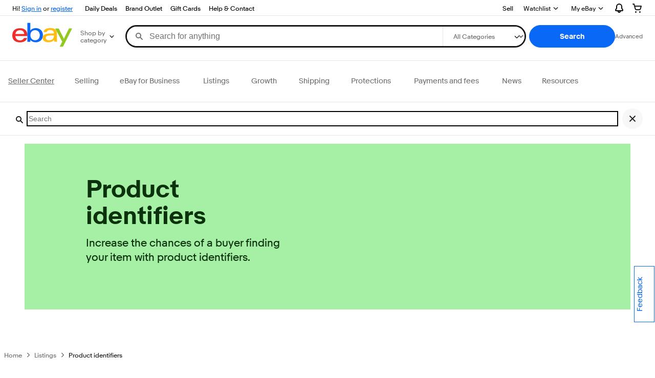

--- FILE ---
content_type: text/html; charset=utf-8
request_url: https://www.ebay.com/sellercenter/listings/product-identifiers
body_size: 31661
content:
<!DOCTYPE html><html lang="en"><head><meta charSet="utf-8"/><meta name="viewport" content="width=device-width, initial-scale=1.0"/><meta http-equiv="X-UA-Compatible" content="IE=edge,chrome=1"/><link rel="icon" href="https://pages.ebay.com/favicon.ico"/><link rel="dns-prefetch" href="//ir.ebaystatic.com"/><link rel="dns-prefetch" href="//secureir.ebaystatic.com"/><link rel="dns-prefetch" href="//i.ebayimg.com"/><link rel="dns-prefetch" href="//rover.ebay.com"/><title>Product identifiers | Seller Center</title><link rel="canonical" href="https://www.ebay.com/sellercenter/listings/product-identifiers"/><meta name="description" content="The right product information gets your listings seen by more buyers. Learn what product identifiers are and how they can bring you more shoppers."/><meta name="keywords" content="structured data, listing best practice, recommended product identifiers, required product identifiers, manufacturer part number, product identifiers"/><meta name="image" property="og:image" content="https://ir.ebaystatic.com/cr/v/c1/ebay-logo-1-1200x630-margin.png"/><link rel="stylesheet" type="text/css" href="https://ir.ebaystatic.com/rs/c/globalheaderweb/index_lcNW.563a21cb.css"/><link rel="stylesheet" type="text/css" href="https://ir.ebaystatic.com/rs/c/slrcenter/vendor.06e78b9c760c1e6e0770.css"/><link rel="stylesheet" type="text/css" href="https://ir.ebaystatic.com/rs/c/slrcenter/page.06e78b9c760c1e6e0770.css"/><script type="text/javascript" data-inlinepayload="{&quot;loggerProps&quot;:{&quot;serviceName&quot;:&quot;slrcenter&quot;,&quot;serviceConsumerId&quot;:&quot;urn:ebay-marketplace-consumerid:c59fccb1-7849-479b-9040-e78a81bca47c&quot;,&quot;serviceVersion&quot;:&quot;slrcenter-20.1.0_20260113204026849&quot;,&quot;siteId&quot;:0,&quot;environment&quot;:&quot;production&quot;,&quot;captureUncaught&quot;:true,&quot;captureUnhandledRejections&quot;:true,&quot;endpoint&quot;:&quot;https://svcs.ebay.com/&quot;,&quot;pool&quot;:&quot;r1slrcentercont&quot;}}">(()=>{"use strict";const e={unstructured:{message:"string"},event:{kind:"string",detail:"string"},exception:{"exception.type":"string","exception.message":"string","exception.stacktrace":"string","exception.url":"string"}},t=JSON.parse('{"logs":"https://ir.ebaystatic.com/cr/ebay-rum/cdn-assets/logs.5b92558a43dffd30afb9.bundle.js","metrics":"https://ir.ebaystatic.com/cr/ebay-rum/cdn-assets/metrics.5b92558a43dffd30afb9.bundle.js"}');const r=async e=>{let r=2;const n=async()=>{let o;r--;try{o=await import(t[e])}catch(e){if(r>0)return console.error("@ebay/rum-web failed to lazy load module; retrying",e),n();throw console.error("@ebay/rum-web failed to lazy load module; fatal",e),e}return function(e,t){if("object"!=typeof(r=e)||null===r||Array.isArray(r)||e.key!==t||void 0===e.factory)throw new Error("Invalid module loaded");var r}(o,e),o};return n()},n=(e,t)=>{const r="undefined"!=typeof window?window.location.href:"/index.js";return{type:"exception","exception.context":t||"","exception.type":e?.name||"","exception.message":e?.message||"","exception.stacktrace":e?.stack||"","exception.url":r}},o=(e,t,n)=>{let o=!1;const i=[];let a=e=>{o?(e=>{console.warn("Logger failed initialization (see earlier error logs) — failed to send log: ",e)})(e):i.push(e)};return n({event:"Preload",value:a}),r("logs").then((r=>{const{factory:n}=r;return n(e,t)})).then((e=>{a=e,n({event:"Complete",value:a}),i.forEach((e=>a(e))),i.length=0})).catch((e=>{console.error(e.message),o=!0,n({event:"Error",value:e}),i.forEach((e=>a(e))),i.length=0})),t=>{((e,t)=>"shouldIgnore"in e&&void 0!==e.shouldIgnore?e.shouldIgnore(t):"ignoreList"in e&&void 0!==e.ignoreList&&((e,t)=>null!==Object.values(e).filter(Boolean).join(" ").match(t))(t,e.ignoreList))(e,t)||a(t)}},i=e=>({log:t=>e({type:"unstructured",message:t}),error:(t,r)=>e(n(t,r)),event:t=>e(t)}),a="@ebay/rum/request-status",s=Symbol.for("@ebay/rum/logger"),c=Symbol.for("@ebay/rum/meter"),l=e=>{window.dispatchEvent(new CustomEvent("@ebay/rum/ack-status",{detail:e}))};function u(e,t){!1===e&&new Error(`RUM_INLINE_ERR_CODE: ${t}`)}(t=>{const u=(()=>{let e={status:"Initialize"};const t=()=>l(e);return window.addEventListener(a,t),{updateInlinerState:t=>{e=t,l(e)},dispose:()=>window.removeEventListener(a,t)}})();try{const a=((t,r=(()=>{}))=>{if((e=>{if(!e.endpoint)throw new Error('Unable to initialize logger. "endpoint" is a required property in the input object.');if(!e.serviceName)throw new Error('Unable to initialize logger. "serviceName" is a required property in the input object.');if(e.customSchemas&&!e.namespace)throw new Error('Unable to initialize logger. "namespace" is a required property in the input object if you provide customeSchemas.')})(t),"undefined"==typeof window)return{...i((()=>{})),noop:!0};const a={...t.customSchemas,...e},s=o((e=>{return"ignoreList"in e?{...e,ignoreList:(t=e.ignoreList,new RegExp(t.map((e=>`(${e})`)).join("|"),"g"))}:e;var t})(t),a,r);return t.captureUncaught&&(e=>{window.addEventListener("error",(t=>{if(t.error instanceof Error){const r=n(t.error,"Uncaught Error Handler");e(r)}}))})(s),t.captureUnhandledRejections&&(e=>{window.addEventListener("unhandledrejection",(t=>{if(t.reason instanceof Error){const r=n(t.reason,"Unhandled Rejection Handler");e(r)}}))})(s),i(s)})(t.loggerProps,(e=>t=>{if("Error"===t.event)return((e,t)=>{e.updateInlinerState({status:"Failure",error:t.value})})(e,t);var r;e.updateInlinerState({status:(r=t.event,"Complete"===r?"Success":r),logger:i(t.value)})})(u));t.onLoggerLoad&&t.onLoggerLoad(a),window[s]=a,(async e=>{const{enableWebVitals:t,enableMetrics:n}=e.options??{};if(!t&&!n)return;const o=await(async e=>{try{const t=await r("metrics"),{factory:n}=t,{initializeWebVitals:o,initializeMeter:i}=n,{meter:a,flushAndShutdownOnce:s}=i(e);return e.options?.enableWebVitals&&o(a),{meter:a,flushAndShutdownOnce:s}}catch(e){return console.error("[initializeMeterAsync] Failed to initialize metrics:",e),null}})({...e.loggerProps,options:{enableWebVitals:t}}),i=null===o?new Error("initializeMeterAsync failed"):void 0;e.onMeterLoad?.(o,i),window[c]=o})(t)}catch(e){u.updateInlinerState({status:"Failure",error:e})}})({onLoggerLoad:()=>{},...(()=>{u(null!==document.currentScript,1);const e=document.currentScript.dataset.inlinepayload;return u(void 0!==e,2),JSON.parse(e)})()})})();</script><script>window._ERS_PATH="https://ir.ebaystatic.com/rs/c/slrcenter/"</script><script>window.__APP_INITIAL_STATE__ = {"appConfig":{"domain":"www.ebay.com","basePath":"/sellercenter","ucpBackendDomain":"https://ucpdelivery.vip.ebay.com","cdnDomain":"https://ucpstatic.ebay.com","ucpSiteId":"sellercenter-us","targeting":"disabled","surveyPath":"/srv/survey/a/selling.sellercenter","searchPageSize":10,"studioMode":false,"userRead":true},"currentPage":"/listings/product-identifiers","menu":[{"type":"/page/menuitem","internal-name":"eBay for Business","url_s":"/ebay-for-business","c2cLabel_s":"","c2cUrl_s":"","b2cLabel_s":"","b2cUrl_s":"","order_i":"2","targeting_s":"","label_s":"eBay for Business","children":[{"type":"/page/menuitem","internal-name":"eBay Fitment Plus","url_s":"/ebay-for-business/ebay-fitment-plus","c2cLabel_s":"","c2cUrl_s":"","b2cLabel_s":"","b2cUrl_s":"","order_i":"3","targeting_s":"","label_s":"eBay Fitment Plus","children":[]},{"type":"/page/menuitem","internal-name":"eBay Open","url_s":"/ebay-for-business/ebay-open","c2cLabel_s":"","c2cUrl_s":"","b2cLabel_s":"","b2cUrl_s":"","order_i":"1","targeting_s":"","label_s":"eBay Open","children":[]},{"type":"/page/menuitem","internal-name":"eBay Refurbished Program","url_s":"/ebay-for-business/ebay-refurbished-program","c2cLabel_s":"","c2cUrl_s":"","b2cLabel_s":"","b2cUrl_s":"","order_i":"5","targeting_s":"","label_s":"eBay Refurbished Program","children":[]},{"type":"/page/menuitem","internal-name":"The eBay Stores Shopping Experience","url_s":"/ebay-for-business/ebay-stores-shopping-experience","c2cLabel_s":"","c2cUrl_s":"","b2cLabel_s":"","b2cUrl_s":"","order_i":"11","targeting_s":"","label_s":"The eBay Stores Shopping Experience","children":[]},{"type":"/page/menuitem","internal-name":"Great Price badge","url_s":"/ebay-for-business/great-price-badge","c2cLabel_s":"","c2cUrl_s":"","b2cLabel_s":"","b2cUrl_s":"","order_i":"6","targeting_s":"","label_s":"Great Price badge","children":[]},{"type":"/page/menuitem","internal-name":"Small business central","url_s":"/ebay-for-business/small-business-central","c2cLabel_s":"","c2cUrl_s":"","b2cLabel_s":"","b2cUrl_s":"","order_i":"9","targeting_s":"","label_s":"Small business central","children":[]},{"type":"/page/menuitem","internal-name":"Subscriber discounts","url_s":"/ebay-for-business/subscriber-discounts","c2cLabel_s":"","c2cUrl_s":"","b2cLabel_s":"","b2cUrl_s":"","order_i":"10","targeting_s":"","label_s":"Subscriber discounts","children":[]},{"type":"/page/menuitem","internal-name":"Team Access","url_s":"/ebay-for-business/team-access","c2cLabel_s":"","c2cUrl_s":"","b2cLabel_s":"","b2cUrl_s":"","order_i":"7","targeting_s":"","label_s":"Team Access","children":[]},{"type":"/page/menuitem","internal-name":"Third party providers","url_s":"/ebay-for-business/third-party-providers","c2cLabel_s":"","c2cUrl_s":"","b2cLabel_s":"","b2cUrl_s":"","targeting_s":"","order_i":"12","label_s":"Third party providers","children":[]},{"type":"/page/menuitem","targeting_s":"","order_i":"2","internal-name":"Up & Running Grants","url_s":"/ebay-for-business/up-and-running-grants","c2cLabel_s":"","c2cUrl_s":"","b2cLabel_s":"","b2cUrl_s":"","label_s":"Up & Running Grants","children":[]}],"expandLabel":"Expand: eBay for Business"},{"type":"/page/menuitem","order_i":"4","targeting_s":"","internal-name":"Growth","url_s":"/growth","c2cLabel_s":"","c2cUrl_s":"","b2cLabel_s":"","b2cUrl_s":"","label_s":"Growth","children":[{"type":"/page/menuitem","internal-name":"eBay Advertising","url_s":"/growth/ebay-advertising","c2cLabel_s":"","c2cUrl_s":"","b2cLabel_s":"","b2cUrl_s":"","order_i":"3","targeting_s":"","label_s":"eBay Advertising","children":[{"type":"/page/menuitem","internal-name":"Promoted Listings","url_s":"/growth/ebay-advertising/promoted-listings","c2cLabel_s":"","c2cUrl_s":"","b2cLabel_s":"","b2cUrl_s":"","order_i":"1","targeting_s":"","label_s":"Promoted Listings","children":[]},{"type":"/page/menuitem","internal-name":"Promoted Offsite","url_s":"/growth/ebay-advertising/promoted-offsite","c2cLabel_s":"","c2cUrl_s":"","b2cLabel_s":"","b2cUrl_s":"","order_i":"3","targeting_s":"","label_s":"Promoted Offsite","children":[]},{"type":"/page/menuitem","internal-name":"Promoted Stores","url_s":"/growth/ebay-advertising/promoted-stores","c2cLabel_s":"","c2cUrl_s":"","b2cLabel_s":"","b2cUrl_s":"","order_i":"2","targeting_s":"","label_s":"Promoted Stores","children":[]}]},{"type":"/page/menuitem","internal-name":"eBay Partner Network","url_s":"/growth/ebay-partner-network","c2cLabel_s":"","c2cUrl_s":"","b2cLabel_s":"","b2cUrl_s":"","order_i":"1","targeting_s":"","label_s":"eBay Partner Network","children":[]},{"type":"/page/menuitem","targeting_s":"","order_i":"2","internal-name":"eBay research tools","url_s":"/growth/ebay-research-tools","c2cLabel_s":"","c2cUrl_s":"","b2cLabel_s":"","b2cUrl_s":"","label_s":"eBay research tools","children":[]},{"type":"/page/menuitem","internal-name":"Going global","url_s":"/growth/going-global","c2cLabel_s":"","c2cUrl_s":"","b2cLabel_s":"","b2cUrl_s":"","order_i":"3","targeting_s":"","label_s":"Going global","children":[{"type":"/page/menuitem","order_i":"1","targeting_s":"","internal-name":"German packaging act","url_s":"/growth/going-global/german-packaging-act","c2cLabel_s":"","c2cUrl_s":"","b2cLabel_s":"","b2cUrl_s":"","label_s":"German packaging act","children":[]}]},{"type":"/page/menuitem","internal-name":"Promotion strategies","url_s":"/growth/promotion-strategies","c2cLabel_s":"","c2cUrl_s":"","b2cLabel_s":"","b2cUrl_s":"","order_i":"6","targeting_s":"","label_s":"Promotion strategies","children":[]},{"type":"/page/menuitem","targeting_s":"","internal-name":"Seller Clinics","url_s":"/growth/seller-clinics","c2cLabel_s":"","c2cUrl_s":"","b2cLabel_s":"","b2cUrl_s":"","order_i":"8","label_s":"Seller Clinics","children":[]},{"type":"/page/menuitem","order_i":"7","targeting_s":"","internal-name":"Seller Hub Discounts","url_s":"/growth/seller-hub-discounts","c2cLabel_s":"","c2cUrl_s":"","b2cLabel_s":"","b2cUrl_s":"","label_s":"Seller Hub Discounts","children":[{"type":"/page/menuitem","targeting_s":"","order_i":"1","internal-name":"Buyer groups","url_s":"/growth/seller-hub-discounts/buyer-groups","c2cLabel_s":"","c2cUrl_s":"","b2cLabel_s":"","b2cUrl_s":"","label_s":"Buyer groups","children":[]},{"type":"/page/menuitem","internal-name":"Coded coupons","url_s":"/growth/seller-hub-discounts/coded-coupons","c2cLabel_s":"","c2cUrl_s":"","b2cLabel_s":"","b2cUrl_s":"","order_i":"2","targeting_s":"","label_s":"Coded coupons","children":[]},{"type":"/page/menuitem","internal-name":"Offers to Buyers","url_s":"/growth/seller-hub-discounts/offers-to-buyers-best-offer","c2cLabel_s":"","c2cUrl_s":"","b2cLabel_s":"","b2cUrl_s":"","order_i":"4","targeting_s":"","label_s":"Offers to Buyers","children":[]},{"type":"/page/menuitem","internal-name":"Order size discounts","url_s":"/growth/seller-hub-discounts/order-size-discounts","c2cLabel_s":"","c2cUrl_s":"","b2cLabel_s":"","b2cUrl_s":"","order_i":"5","targeting_s":"","label_s":"Order size discounts","children":[]},{"type":"/page/menuitem","internal-name":"Sale events","url_s":"/growth/seller-hub-discounts/sale-events","c2cLabel_s":"","c2cUrl_s":"","b2cLabel_s":"","b2cUrl_s":"","order_i":"3","targeting_s":"","label_s":"Sale events","children":[]},{"type":"/page/menuitem","internal-name":"Shipping discounts","url_s":"/growth/seller-hub-discounts/shipping-discounts","c2cLabel_s":"","c2cUrl_s":"","b2cLabel_s":"","b2cUrl_s":"","targeting_s":"","order_i":"6","label_s":"Shipping discounts","children":[]},{"type":"/page/menuitem","order_i":"7","internal-name":"Volume pricing","url_s":"/growth/seller-hub-discounts/volume-pricing","c2cLabel_s":"","c2cUrl_s":"","b2cLabel_s":"","b2cUrl_s":"","targeting_s":"","label_s":"Volume pricing","children":[]}]}],"expandLabel":"Expand: Growth"},{"type":"/page/menuitem","targeting_s":"","order_i":"3","internal-name":"Listings","url_s":"/listings","c2cLabel_s":"","c2cUrl_s":"","b2cLabel_s":"","b2cUrl_s":"","label_s":"Listings","children":[{"type":"/page/menuitem","internal-name":"eBay bulk listing tools","url_s":"/listings/ebay-bulk-listing-tools","c2cLabel_s":"","c2cUrl_s":"","b2cLabel_s":"","b2cUrl_s":"","order_i":"2","targeting_s":"","label_s":"eBay bulk listing tools","children":[]},{"type":"/page/menuitem","internal-name":"Create great listings","url_s":"/listings/create-listings","c2cLabel_s":"","c2cUrl_s":"","b2cLabel_s":"","b2cUrl_s":"","order_i":"1","targeting_s":"","label_s":"Create great listings","children":[]},{"type":"/page/menuitem","internal-name":"eBay price guarantee","url_s":"/listings/ebay-price-guarantee","c2cLabel_s":"","c2cUrl_s":"","b2cLabel_s":"","b2cUrl_s":"","targeting_s":"","order_i":"7","label_s":"eBay price guarantee","children":[]},{"type":"/page/menuitem","internal-name":"Item specifics","url_s":"/listings/item-specifics","c2cLabel_s":"","c2cUrl_s":"","b2cLabel_s":"","b2cUrl_s":"","order_i":"5","targeting_s":"","label_s":"Item specifics","children":[]},{"type":"/page/menuitem","targeting_s":"","internal-name":"Motor Parts Sales Hub","url_s":"/listings/parts-sales-hub","c2cLabel_s":"","c2cUrl_s":"","b2cLabel_s":"","b2cUrl_s":"","order_i":"9","label_s":"Motor Parts Sales Hub","children":[]},{"type":"/page/menuitem","internal-name":"Listing best practices","url_s":"/listings/listing-best-practices","c2cLabel_s":"","c2cUrl_s":"","b2cLabel_s":"","b2cUrl_s":"","order_i":"8","targeting_s":"","label_s":"Listing best practices","children":[{"type":"/page/menuitem","targeting_s":"","order_i":"1","internal-name":"Perfect cell phone or smartphone listing","url_s":"/listings/perfect-cell-phone-listing","c2cLabel_s":"","c2cUrl_s":"","b2cLabel_s":"","b2cUrl_s":"","label_s":"Perfect cell phone or smartphone listing","children":[]},{"type":"/page/menuitem","order_i":"2","targeting_s":"","internal-name":"Perfect desktop or laptop listing","url_s":"/listings/perfect-desktop-or-laptop-listing","c2cLabel_s":"","c2cUrl_s":"","b2cLabel_s":"","b2cUrl_s":"","label_s":"Perfect desktop or laptop listing","children":[]},{"type":"/page/menuitem","internal-name":"Perfect smartwatch listing","url_s":"/listings/perfect-smartwatch-listing","c2cLabel_s":"","c2cUrl_s":"","b2cLabel_s":"","b2cUrl_s":"","targeting_s":"","order_i":"3","label_s":"Perfect smartwatch listing","children":[]},{"type":"/page/menuitem","targeting_s":"","internal-name":"Perfect tablet listing","url_s":"/listings/perfect-tablet-listing","c2cLabel_s":"","c2cUrl_s":"","b2cLabel_s":"","b2cUrl_s":"","order_i":"4","label_s":"Perfect tablet listing","children":[]}]},{"type":"/page/menuitem","internal-name":"Product identifiers","url_s":"/listings/product-identifiers","c2cLabel_s":"","c2cUrl_s":"","b2cLabel_s":"","b2cUrl_s":"","targeting_s":"","order_i":"6","label_s":"Product identifiers","children":[]},{"type":"/page/menuitem","internal-name":"Seller uploaded videos","url_s":"/listings/seller-uploaded-videos","c2cLabel_s":"","c2cUrl_s":"","b2cLabel_s":"","b2cUrl_s":"","order_i":"4","targeting_s":"","label_s":"Seller uploaded videos","children":[]},{"type":"/page/menuitem","order_i":"10","internal-name":"Share to social","url_s":"/listings/share-to-social","c2cLabel_s":"","c2cUrl_s":"","b2cLabel_s":"","b2cUrl_s":"","targeting_s":"","label_s":"Share to social","children":[]},{"type":"/page/menuitem","internal-name":"Take great photos","url_s":"/listings/photo-tips","c2cLabel_s":"","c2cUrl_s":"","b2cLabel_s":"","b2cUrl_s":"","targeting_s":"","order_i":"3","label_s":"Take great photos","children":[]}],"expandLabel":"Expand: Listings"},{"type":"/page/menuitem","internal-name":"News","url_s":"/news","c2cLabel_s":"","c2cUrl_s":"","b2cLabel_s":"","b2cUrl_s":"","order_i":"8","targeting_s":"","label_s":"News","children":[{"type":"/page/menuitem","internal-name":"Seller News April 2025","url_s":"/news/2025-april","c2cLabel_s":"","c2cUrl_s":"","b2cLabel_s":"","b2cUrl_s":"","order_i":"10","targeting_s":"","label_s":"Seller News April 2025","children":[]},{"type":"/page/menuitem","internal-name":"Seller News August 2025","url_s":"/news/2025-august","c2cLabel_s":"","c2cUrl_s":"","b2cLabel_s":"","b2cUrl_s":"","targeting_s":"","order_i":"6","label_s":"Seller News August 2025","children":[]},{"type":"/page/menuitem","internal-name":"Seller News June 2025","url_s":"/news/2025-june","c2cLabel_s":"","c2cUrl_s":"","b2cLabel_s":"","b2cUrl_s":"","order_i":"8","targeting_s":"","label_s":"Seller News June 2025","children":[]},{"type":"/page/menuitem","internal-name":"Seller News May 2025","url_s":"/news/2025-may","c2cLabel_s":"","c2cUrl_s":"","b2cLabel_s":"","b2cUrl_s":"","order_i":"9","targeting_s":"","label_s":"Seller News May 2025","children":[]},{"type":"/page/menuitem","internal-name":"Seller News November 2025","url_s":"/news/2025-november","c2cLabel_s":"","c2cUrl_s":"","b2cLabel_s":"","b2cUrl_s":"","targeting_s":"","order_i":"3","label_s":"Seller News November 2025","children":[]},{"type":"/page/menuitem","internal-name":"Seller News October 2025","url_s":"/news/2025-october","c2cLabel_s":"","c2cUrl_s":"","b2cLabel_s":"","b2cUrl_s":"","order_i":"4","targeting_s":"","label_s":"Seller News October 2025","children":[]},{"type":"/page/menuitem","internal-name":"Seller News September 2025","url_s":"/news/2025-september","c2cLabel_s":"","c2cUrl_s":"","b2cLabel_s":"","b2cUrl_s":"","targeting_s":"","order_i":"5","label_s":"Seller News September 2025","children":[]},{"type":"/page/menuitem","order_i":"2","targeting_s":"","internal-name":"Seller News December 2025","url_s":"https://www.ebay.com/sellercenter/news/2025-december","c2cLabel_s":"","c2cUrl_s":"","b2cLabel_s":"","b2cUrl_s":"","label_s":"Seller News December 2025","children":[]},{"type":"/page/menuitem","order_i":"1","targeting_s":"","internal-name":"Seller News January 2026","url_s":"https://www.ebay.com/sellercenter/news/2026-january","c2cLabel_s":"","c2cUrl_s":"","b2cLabel_s":"","b2cUrl_s":"","label_s":"Seller News January 2026","children":[]},{"type":"/page/menuitem","order_i":"7","targeting_s":"","internal-name":"Seller News July 2025","url_s":"https://www.ebay.com/sellercenter/news/2025-july","c2cLabel_s":"","c2cUrl_s":"","b2cLabel_s":"","b2cUrl_s":"","label_s":"Seller News July 2025","children":[]}],"expandLabel":"Expand: News"},{"type":"/page/menuitem","internal-name":"Payments and fees","url_s":"/payments-and-fees","c2cLabel_s":"","c2cUrl_s":"","b2cLabel_s":"","b2cUrl_s":"","targeting_s":"","order_i":"7","label_s":"Payments and fees","children":[{"type":"/page/menuitem","internal-name":"Express payouts","url_s":"/payments-and-fees/express-payouts","c2cLabel_s":"","c2cUrl_s":"","b2cLabel_s":"","b2cUrl_s":"","order_i":"3","targeting_s":"","label_s":"Express payouts","children":[]},{"type":"/page/menuitem","targeting_s":"","order_i":"1","internal-name":"Payments and earnings","url_s":"/payments-and-fees/payments-and-earnings","c2cLabel_s":"","c2cUrl_s":"","b2cLabel_s":"","b2cUrl_s":"","label_s":"Payments and earnings","children":[]},{"type":"/page/menuitem","internal-name":"Payouts on demand","url_s":"/payments-and-fees/payouts-on-demand","c2cLabel_s":"","c2cUrl_s":"","b2cLabel_s":"","b2cUrl_s":"","order_i":"2","targeting_s":"","label_s":"Payouts on demand","children":[]},{"type":"/page/menuitem","order_i":"4","targeting_s":"","internal-name":"Subscriptions and fees","url_s":"/payments-and-fees/subscriptions-and-fees","c2cLabel_s":"","c2cUrl_s":"","b2cLabel_s":"","b2cUrl_s":"","label_s":"Subscriptions and fees","children":[]}],"expandLabel":"Expand: Payments and fees"},{"type":"/page/menuitem","order_i":"6","internal-name":"Protections","url_s":"/protections","c2cLabel_s":"","c2cUrl_s":"","b2cLabel_s":"","b2cUrl_s":"","targeting_s":"","label_s":"Protections","children":[{"type":"/page/menuitem","internal-name":"Defect removal","url_s":"/protections/defect-removal","c2cLabel_s":"","c2cUrl_s":"","b2cLabel_s":"","b2cUrl_s":"","order_i":"1","targeting_s":"","label_s":"Defect removal","children":[]},{"type":"/page/menuitem","order_i":"5","internal-name":"eBay Guaranteed Fit","url_s":"/protections/ebay-guaranteed-fit","c2cLabel_s":"","c2cUrl_s":"","b2cLabel_s":"","b2cUrl_s":"","targeting_s":"","label_s":"eBay Guaranteed Fit","children":[]},{"type":"/page/menuitem","order_i":"2","internal-name":"Returns","url_s":"/protections/returns","c2cLabel_s":"","c2cUrl_s":"","b2cLabel_s":"","b2cUrl_s":"","targeting_s":"","label_s":"Returns","children":[]},{"type":"/page/menuitem","internal-name":"Seller Help","url_s":"/protections/seller-help","c2cLabel_s":"","c2cUrl_s":"","b2cLabel_s":"","b2cUrl_s":"","order_i":"3","targeting_s":"","label_s":"Seller Help","children":[]},{"type":"/page/menuitem","internal-name":"Top Rated Seller Program","url_s":"/protections/top-rated-program","c2cLabel_s":"","c2cUrl_s":"","b2cLabel_s":"","b2cUrl_s":"","order_i":"4","targeting_s":"","label_s":"Top Rated Seller Program","children":[]}],"expandLabel":"Expand: Protections"},{"type":"/page/menuitem","internal-name":"Resources","url_s":"/resources","c2cLabel_s":"","c2cUrl_s":"","b2cLabel_s":"","b2cUrl_s":"","targeting_s":"","order_i":"9","label_s":"Resources","children":[{"type":"/page/menuitem","internal-name":"1099-K and Tax Withholding FAQs","url_s":"/resources/changes-to-ebay-and-your-1099-k","c2cLabel_s":"","c2cUrl_s":"","b2cLabel_s":"","b2cUrl_s":"","order_i":"3","targeting_s":"","label_s":"1099-K and Tax Withholding FAQs","children":[]},{"type":"/page/menuitem","order_i":"16","targeting_s":"","internal-name":"Announcements","url_s":"https://community.ebay.com/t5/Announcements/bg-p/Announcements","c2cLabel_s":"","c2cUrl_s":"","b2cLabel_s":"","b2cUrl_s":"","label_s":"Announcements","children":[]},{"type":"/page/menuitem","internal-name":"Community","url_s":"https://community.ebay.com/","c2cLabel_s":"","c2cUrl_s":"","b2cLabel_s":"","b2cUrl_s":"","order_i":"17","targeting_s":"","label_s":"Community","children":[]},{"type":"/page/menuitem","internal-name":"Customs Requirements","url_s":"/resources/customs-requirements","c2cLabel_s":"","c2cUrl_s":"","b2cLabel_s":"","b2cUrl_s":"","targeting_s":"","order_i":"4","label_s":"Customs Requirements","children":[]},{"type":"/page/menuitem","internal-name":"Digital Services Act","url_s":"/resources/digital-services-act","c2cLabel_s":"","c2cUrl_s":"","b2cLabel_s":"","b2cUrl_s":"","order_i":"5","targeting_s":"","label_s":"Digital Services Act","children":[]},{"type":"/page/menuitem","order_i":"6","internal-name":"Energy efficiency labeling","url_s":"/resources/energy-efficiency-labeling","c2cLabel_s":"","c2cUrl_s":"","b2cLabel_s":"","b2cUrl_s":"","targeting_s":"","label_s":"Energy efficiency labeling","children":[]},{"type":"/page/menuitem","internal-name":"EU Batteries and Waste Batteries Regulation","url_s":"/resources/epr-batteries","c2cLabel_s":"","c2cUrl_s":"","b2cLabel_s":"","b2cUrl_s":"","targeting_s":"","order_i":"7","label_s":"EU Batteries and Waste Batteries Regulation","children":[]},{"type":"/page/menuitem","internal-name":"General Product Safety Regulation","url_s":"/resources/general-product-safety-regulation","c2cLabel_s":"","c2cUrl_s":"","b2cLabel_s":"","b2cUrl_s":"","order_i":"8","targeting_s":"","label_s":"General Product Safety Regulation","children":[]},{"type":"/page/menuitem","internal-name":"Help & contact","url_s":"https://pages.ebay.com/help/account/getting-help.html","c2cLabel_s":"","c2cUrl_s":"","b2cLabel_s":"","b2cUrl_s":"","order_i":"15","targeting_s":"","label_s":"Help & contact","children":[]},{"type":"/page/menuitem","order_i":"9","internal-name":"The INFORM Consumers Act","url_s":"/resources/inform-consumers-act","c2cLabel_s":"","c2cUrl_s":"","b2cLabel_s":"","b2cUrl_s":"","targeting_s":"","label_s":"The INFORM Consumers Act","children":[]},{"type":"/page/menuitem","internal-name":"Intellectual property","url_s":"/resources/intellectual-property","c2cLabel_s":"","c2cUrl_s":"","b2cLabel_s":"","b2cUrl_s":"","order_i":"11","targeting_s":"","label_s":"Intellectual property","children":[]},{"type":"/page/menuitem","internal-name":"Regulatory","url_s":"https://pages.ebay.com/regulatory/","c2cLabel_s":"","c2cUrl_s":"","b2cLabel_s":"","b2cUrl_s":"","targeting_s":"","order_i":"2","label_s":"Regulatory","children":[]},{"type":"/page/menuitem","internal-name":"Seasonal playbook","url_s":"/resources/seasonal-playbook","c2cLabel_s":"","c2cUrl_s":"","b2cLabel_s":"","b2cUrl_s":"","order_i":"14","targeting_s":"","label_s":"Seasonal playbook","children":[]},{"type":"/page/menuitem","order_i":"13","internal-name":"Seller Events","url_s":"https://sellerevents.ebay.com/","c2cLabel_s":"","c2cUrl_s":"","b2cLabel_s":"","b2cUrl_s":"","targeting_s":"","label_s":"Seller Events","children":[]},{"type":"/page/menuitem","order_i":"1","internal-name":"Seller Updates","url_s":"/resources/seller-updates/timeline","c2cLabel_s":"","c2cUrl_s":"","b2cLabel_s":"","b2cUrl_s":"","targeting_s":"","label_s":"Seller Updates","children":[{"type":"/page/menuitem","internal-name":"Seller Update October 2024","url_s":"/resources/seller-updates/2024-october","c2cLabel_s":"","c2cUrl_s":"","b2cLabel_s":"","b2cUrl_s":"","order_i":"2","targeting_s":"","label_s":"Seller Update October 2024","children":[]},{"type":"/page/menuitem","internal-name":"2024 Summer Seller Update","url_s":"/resources/seller-updates/2024-summer","c2cLabel_s":"","c2cUrl_s":"","b2cLabel_s":"","b2cUrl_s":"","order_i":"3","targeting_s":"","label_s":"2024 Summer Seller Update","children":[]},{"type":"/page/menuitem","internal-name":"Seller Update January 2025","url_s":"/resources/seller-updates/2025-january","c2cLabel_s":"","c2cUrl_s":"","b2cLabel_s":"","b2cUrl_s":"","order_i":"1","targeting_s":"","label_s":"Seller Update January 2025","children":[]}]},{"type":"/page/menuitem","internal-name":"Tax information","url_s":"/resources/tax-information","c2cLabel_s":"","c2cUrl_s":"","b2cLabel_s":"","b2cUrl_s":"","targeting_s":"","order_i":"10","label_s":"Tax information","children":[]},{"type":"/page/menuitem","targeting_s":"","order_i":"12","internal-name":"Verified Rights Owner profiles","url_s":"/resources/verified-rights-owner-profiles","c2cLabel_s":"","c2cUrl_s":"","b2cLabel_s":"","b2cUrl_s":"","label_s":"Verified Rights Owner profiles","children":[]}],"expandLabel":"Expand: Resources"},{"type":"/page/menuitem","order_i":"1","internal-name":"Selling","url_s":"/selling","c2cLabel_s":"","c2cUrl_s":"","b2cLabel_s":"","b2cUrl_s":"","targeting_s":"","label_s":"Selling","children":[{"type":"/page/menuitem","internal-name":"How to sell","url_s":"/selling/how-to-sell","c2cLabel_s":"","c2cUrl_s":"","b2cLabel_s":"","b2cUrl_s":"","order_i":"2","targeting_s":"","label_s":"How to sell","children":[{"type":"/page/menuitem","internal-name":"Customer service tips","url_s":"/selling/how-to-sell/customer-service-tips","c2cLabel_s":"","c2cUrl_s":"","b2cLabel_s":"","b2cUrl_s":"","order_i":"3","targeting_s":"","label_s":"Customer service tips","children":[]},{"type":"/page/menuitem","internal-name":"eBay Live","url_s":"/selling/how-to-sell/ebay-live","c2cLabel_s":"","c2cUrl_s":"","b2cLabel_s":"","b2cUrl_s":"","order_i":"5","targeting_s":"","label_s":"eBay Live","children":[]},{"type":"/page/menuitem","internal-name":"Run a sustainable business","url_s":"/selling/how-to-sell/run-a-sustainable-business","c2cLabel_s":"","c2cUrl_s":"","b2cLabel_s":"","b2cUrl_s":"","order_i":"4","targeting_s":"","label_s":"Run a sustainable business","children":[]},{"type":"/page/menuitem","order_i":"1","internal-name":"Seller Hub","url_s":"/selling/how-to-sell/seller-hub","c2cLabel_s":"","c2cUrl_s":"","b2cLabel_s":"","b2cUrl_s":"","targeting_s":"","label_s":"Seller Hub","children":[]},{"type":"/page/menuitem","internal-name":"Set up your store","url_s":"/selling/how-to-sell/set-up-your-store","c2cLabel_s":"","c2cUrl_s":"","b2cLabel_s":"","b2cUrl_s":"","order_i":"2","targeting_s":"","label_s":"Set up your store","children":[]}]},{"type":"/page/menuitem","internal-name":"Start selling on eBay","url_s":"/selling/start-selling-on-ebay","c2cLabel_s":"","c2cUrl_s":"","b2cLabel_s":"","b2cUrl_s":"","order_i":"1","targeting_s":"","label_s":"Start selling on eBay","children":[{"type":"/page/menuitem","internal-name":"Seller fees","url_s":"/selling/start-selling-on-ebay/seller-fees","c2cLabel_s":"","c2cUrl_s":"","b2cLabel_s":"","b2cUrl_s":"","order_i":"2","targeting_s":"","label_s":"Seller fees","children":[]},{"type":"/page/menuitem","internal-name":"Seller protections","url_s":"/selling/start-selling-on-ebay/seller-protections","c2cLabel_s":"","c2cUrl_s":"","b2cLabel_s":"","b2cUrl_s":"","order_i":"3","targeting_s":"","label_s":"Seller protections","children":[]},{"type":"/page/menuitem","internal-name":"Start your own small business","url_s":"/selling/start-selling-on-ebay/start-a-small-business","c2cLabel_s":"","c2cUrl_s":"","b2cLabel_s":"","b2cUrl_s":"","order_i":"1","targeting_s":"","label_s":"Start your own small business","children":[]}]},{"type":"/page/menuitem","internal-name":"What to sell","url_s":"/selling/what-to-sell","c2cLabel_s":"","c2cUrl_s":"","b2cLabel_s":"","b2cUrl_s":"","order_i":"3","targeting_s":"","label_s":"What to sell","children":[{"type":"/page/menuitem","order_i":"7","targeting_s":"","internal-name":"eBay Pre-Loved Partner Program","url_s":"/selling/what-to-sell/pre-loved-partner-program","c2cLabel_s":"","c2cUrl_s":"","b2cLabel_s":"","b2cUrl_s":"","label_s":"eBay Pre-Loved Partner Program","children":[]},{"type":"/page/menuitem","internal-name":"Selling clothes","url_s":"/selling/what-to-sell/selling-clothes","c2cLabel_s":"","c2cUrl_s":"","b2cLabel_s":"","b2cUrl_s":"","order_i":"1","targeting_s":"","label_s":"Selling clothes","children":[]},{"type":"/page/menuitem","internal-name":"Selling fine jewelry","url_s":"/selling/what-to-sell/selling-jewelry","c2cLabel_s":"","c2cUrl_s":"","b2cLabel_s":"","b2cUrl_s":"","order_i":"2","targeting_s":"","label_s":"Selling fine jewelry","children":[]},{"type":"/page/menuitem","internal-name":"Selling luxury bags & accessories","url_s":"/selling/what-to-sell/selling-luxury-bags-and-accessories","c2cLabel_s":"","c2cUrl_s":"","b2cLabel_s":"","b2cUrl_s":"","order_i":"3","targeting_s":"","label_s":"Selling luxury bags & accessories","children":[]},{"type":"/page/menuitem","order_i":"4","internal-name":"Selling luxury watches","url_s":"/selling/what-to-sell/selling-luxury-watches","c2cLabel_s":"","c2cUrl_s":"","b2cLabel_s":"","b2cUrl_s":"","targeting_s":"","label_s":"Selling luxury watches","children":[]},{"type":"/page/menuitem","internal-name":"Selling sneakers","url_s":"/selling/what-to-sell/selling-sneakers","c2cLabel_s":"","c2cUrl_s":"","b2cLabel_s":"","b2cUrl_s":"","order_i":"5","targeting_s":"","label_s":"Selling sneakers","children":[]},{"type":"/page/menuitem","internal-name":"Selling trading cards","url_s":"/selling/what-to-sell/selling-trading-cards","c2cLabel_s":"","c2cUrl_s":"","b2cLabel_s":"","b2cUrl_s":"","order_i":"6","targeting_s":"","label_s":"Selling trading cards","children":[]}]}],"expandLabel":"Expand: Selling"},{"type":"/page/menuitem","order_i":"5","targeting_s":"","internal-name":"Shipping","url_s":"/shipping","c2cLabel_s":"","c2cUrl_s":"","b2cLabel_s":"","b2cUrl_s":"","label_s":"Shipping","children":[{"type":"/page/menuitem","targeting_s":"","internal-name":"Choosing a carrier and service","url_s":"/shipping/choosing-a-carrier-and-service","c2cLabel_s":"","c2cUrl_s":"","b2cLabel_s":"","b2cUrl_s":"","order_i":"2","label_s":"Choosing a carrier and service","children":[{"type":"/page/menuitem","internal-name":"eBay International Shipping","url_s":"/shipping/ebay-international-shipping","c2cLabel_s":"","c2cUrl_s":"","b2cLabel_s":"","b2cUrl_s":"","order_i":"4","targeting_s":"","label_s":"eBay International Shipping","children":[]},{"type":"/page/menuitem","internal-name":"eBay standard envelope","url_s":"/shipping/choosing-a-carrier-and-service/ebay-standard-envelope","c2cLabel_s":"","c2cUrl_s":"","b2cLabel_s":"","b2cUrl_s":"","order_i":"9","targeting_s":"","label_s":"eBay standard envelope","children":[]},{"type":"/page/menuitem","order_i":"2","targeting_s":"","internal-name":"FedEx and eBay Labels","url_s":"/shipping/choosing-a-carrier-and-service/fedex-and-ebay-labels","c2cLabel_s":"","c2cUrl_s":"","b2cLabel_s":"","b2cUrl_s":"","label_s":"FedEx and eBay Labels","children":[]},{"type":"/page/menuitem","order_i":"8","internal-name":"Freight","url_s":"/shipping/choosing-a-carrier-and-service/freight","c2cLabel_s":"","c2cUrl_s":"","b2cLabel_s":"","b2cUrl_s":"","targeting_s":"","label_s":"Freight","children":[]},{"type":"/page/menuitem","order_i":"3","targeting_s":"","internal-name":"UPS and eBay Labels","url_s":"/shipping/choosing-a-carrier-and-service/ups-and-ebay-labels","c2cLabel_s":"","c2cUrl_s":"","b2cLabel_s":"","b2cUrl_s":"","label_s":"UPS and eBay Labels","children":[]},{"type":"/page/menuitem","order_i":"1","internal-name":"USPS and eBay Labels","url_s":"/shipping/choosing-a-carrier-and-service/usps-and-ebay-labels","c2cLabel_s":"","c2cUrl_s":"","b2cLabel_s":"","b2cUrl_s":"","targeting_s":"","label_s":"USPS and eBay Labels","children":[]}]},{"type":"/page/menuitem","internal-name":"FAQs","url_s":"/shipping/faqs","c2cLabel_s":"","c2cUrl_s":"","b2cLabel_s":"","b2cUrl_s":"","targeting_s":"","order_i":"6","label_s":"FAQs","children":[]},{"type":"/page/menuitem","order_i":"5","internal-name":"Holiday shipping","url_s":"https://www.ebay.com/sellercenter/growth/prepare-for-peak","c2cLabel_s":"","c2cUrl_s":"","b2cLabel_s":"","b2cUrl_s":"","targeting_s":"","label_s":"Holiday shipping","children":[]},{"type":"/page/menuitem","order_i":"4","targeting_s":"","internal-name":"Managing returns","url_s":"/shipping/managing-returns","c2cLabel_s":"","c2cUrl_s":"","b2cLabel_s":"","b2cUrl_s":"","label_s":"Managing returns","children":[]},{"type":"/page/menuitem","targeting_s":"","internal-name":"Preparing your shipment","url_s":"/shipping/preparing-your-shipment","c2cLabel_s":"","c2cUrl_s":"","b2cLabel_s":"","b2cUrl_s":"","order_i":"1","label_s":"Preparing your shipment","children":[{"type":"/page/menuitem","order_i":"2","targeting_s":"","internal-name":"Handling time","url_s":"/shipping/preparing-your-shipment/handling-time","c2cLabel_s":"","c2cUrl_s":"","b2cLabel_s":"","b2cUrl_s":"","label_s":"Handling time","children":[]},{"type":"/page/menuitem","order_i":"3","internal-name":"Know what qualifies as hazmat","url_s":"/shipping/preparing-your-shipment/know-what-qualifies-as-hazmat","c2cLabel_s":"","c2cUrl_s":"","b2cLabel_s":"","b2cUrl_s":"","targeting_s":"","label_s":"Know what qualifies as hazmat","children":[]},{"type":"/page/menuitem","order_i":"1","internal-name":"Packaging and measuring","url_s":"/shipping/preparing-your-shipment/packaging-and-measuring","c2cLabel_s":"","c2cUrl_s":"","b2cLabel_s":"","b2cUrl_s":"","targeting_s":"","label_s":"Packaging and measuring","children":[]}]},{"type":"/page/menuitem","order_i":"3","internal-name":"ShipCover Insurance","url_s":"/shipping/shipcover-insurance","c2cLabel_s":"","c2cUrl_s":"","b2cLabel_s":"","b2cUrl_s":"","targeting_s":"","label_s":"ShipCover Insurance","children":[]}],"expandLabel":"Expand: Shipping"}],"page":{"objectPath":"/site/website/sc-ucp-pages/listings/product-identifiers/index.xml","type":"/page/page","objectGroupId":"4d40","objectId":"4d403823-a140-13d4-ba16-b75517a7273a","file-name":"index.xml","internal-name":"Product identifiers","b2cMenuName_s":"","b2bMenuName_s":"","targetingLink_s":"","metaDescription_s":"The right product information gets your listings seen by more buyers. Learn what product identifiers are and how they can bring you more shoppers.","metaKeywords_s":"structured data, listing best practice, recommended product identifiers, required product identifiers, manufacturer part number, product identifiers","colourPalette_s":"palette5","targeting_s":"","cards_o":[{"objectPath":"/site/website/sc-ucp-pages/listings/product-identifiers/index.xml","type":"/component/hero","objectGroupId":"586d","objectId":"586d665e-d72b-bd59-f5b3-02b171ed93e8","image_o":[{"objectPath":"/site/website/sc-ucp-pages/listings/product-identifiers/index.xml","alt_s":"","image_s":"","imageLandscape_s":"","image_crops":"","imageBackground_s":""}],"title_t":"Product identifiers","subTitle_t":"Increase the chances of a buyer finding your item with product identifiers.","internal-name":"Hero","layout_s":"right","colourGroup_s":"3","colourPalette_s":"palette4","targeting_s":"","file-name":"586d665e-d72b-bd59-f5b3-02b171ed93e8.xml","anchor_b":"false"},{"objectPath":"/site/website/sc-ucp-pages/listings/product-identifiers/index.xml","type":"/component/anchor-navigation","objectGroupId":"4064","objectId":"40646b5c-2c7a-a8c7-5440-4270f9742510","title_t":"On this page","internal-name":"Anchor Navigation","file-name":"40646b5c-2c7a-a8c7-5440-4270f9742510.xml"},{"objectPath":"/site/website/sc-ucp-pages/listings/product-identifiers/index.xml","type":"/component/text-media","objectGroupId":"35c5","objectId":"35c5486c-1213-8cb6-e12e-8641b7b5dbe1","image_o":[{"objectPath":"/site/website/sc-ucp-pages/listings/product-identifiers/index.xml","alt_s":"Quick Tips for Sellers by eBay: Product Identifiers video thumbnail","image_s":"/static-assets/images/2022/04/Quick_Tips_for_Sellers_by_eBay_Product_Identifiers.png","imageLandscape_s":"","image_crops":[{"objectPath":"/site/website/sc-ucp-pages/listings/product-identifiers/index.xml","value":"/static-assets/image-crops/25/2022/04/Quick_Tips_for_Sellers_by_eBay_Product_Identifiers.png"},{"objectPath":"/site/website/sc-ucp-pages/listings/product-identifiers/index.xml","value":"/static-assets/image-crops/50/2022/04/Quick_Tips_for_Sellers_by_eBay_Product_Identifiers.png"}]}],"video_s":"/JhFWHespXBI","title_t":"What are product identifiers?","subTitle_t":"","internal-name":"What are product identifiers","layout_s":"right","colourGroup_s":"default","targeting_s":"","file-name":"35c5486c-1213-8cb6-e12e-8641b7b5dbe1.xml","text_html":"\u003cp dir=\"ltr\">Product identifiers are unique codes created by the product manufacturer that can be used to identify a specific product. They work like barcodes and may include Universal Product Codes (UPCs), Stock Keeping Units (SKUs), International Standard Book Numbers (ISBNs), and Manufacturer Part Number (MPN). The type of product identifier you use can vary depending on the category you&rsquo;re selling in.\u003c/p>\n\u003cp dir=\"ltr\">\u003cspan id=\"docs-internal-guid-13185fd4-7fff-b6d9-7c38-6d66f0ef904e\">\u003c/span>Using a product identifier can save you time when creating listings. When you enter the product identifier, eBay will suggest a match if your product already exists in the eBay catalog. If there&rsquo;s a match, many of the fields such as photo and title will be pre-populated.\u003c/p>","anchor_b":"true","padding_s":"default"},{"objectPath":"/site/website/sc-ucp-pages/listings/product-identifiers/index.xml","type":"/component/text","objectGroupId":"9136","objectId":"9136eb14-bb67-77cb-61d9-217d8c637616","title_t":"When to use product identifiers","subTitle_t":"","internal-name":"When to use product identifiers","file-name":"9136eb14-bb67-77cb-61d9-217d8c637616.xml","colourGroup_s":"lightGray","targeting_s":"","text_html":"\u003cp dir=\"ltr\">Product identifiers are required when you&rsquo;re listing in most categories on eBay. Only use product identifiers that exactly match the product you&rsquo;re selling. If you select a product that&rsquo;s slightly different, such as a model from a different year or with different specifications, you risk misleading buyers. When you use the correct catalogue entry, it could help reduce the number of return requests because people can be sure what they&rsquo;re buying.\u003c/p>\n\u003cp dir=\"ltr\">If there aren&rsquo;t any matches in the catalog, you can select a category and create your listing manually.\u003c/p>\n\u003cp dir=\"ltr\">Not every product has a product identifier. If you are listing a product that has no identifier (such as antiques) or you aren&rsquo;t sure what it is, then you can simply select &ldquo;Does not apply&rdquo;. Find the entire list of qualifying and required categories \u003ca title=\"See the list of qualifying and required categories for product identifiers.\" href=\"https://pages.ebay.com/sell/item_specifics/product_identifiers.html\">here\u003c/a>.\u003c/p>","subtext_html":"","anchor_b":"true","anchorSecTitle_b":"false","padding_s":""},{"objectPath":"/site/website/sc-ucp-pages/listings/product-identifiers/index.xml","type":"/component/text","objectGroupId":"00b6","objectId":"00b6c9e6-dc05-76f8-45d4-132f07f94669","file-name":"00b6c9e6-dc05-76f8-45d4-132f07f94669.xml","title_t":"Benefits of product identifiers","subTitle_t":"","internal-name":"Benefits of product identifiers","colourGroup_s":"default","targeting_s":"","text_html":"\u003cp dir=\"ltr\" style=\"line-height: 1.38; margin-top: 0pt; margin-bottom: 0pt;\">\u003cspan style=\"font-size: 11pt; font-family: Arial; color: #000000; background-color: transparent; font-weight: 400; font-style: normal; font-variant: normal; text-decoration: none; vertical-align: baseline; white-space: pre-wrap;\">The biggest benefit of adding product identifiers to your listings is that it increases the chances of a buyer finding your item. Product identifiers give buyers a way to easily find and compare what's available while knowing your product is exactly what they&rsquo;re looking for.\u003c/span>\u003c/p>","subtext_html":"","anchor_b":"true","anchorSecTitle_b":"false","padding_s":""},{"objectPath":"/site/website/sc-ucp-pages/listings/product-identifiers/index.xml","type":"/component/text","objectGroupId":"4b06","objectId":"4b061f59-de74-15bb-e061-34d5fadf8e5a","title_t":"If you already have live listings without product identifiers","subTitle_t":"","internal-name":"What if listings without product identifiers","file-name":"4b061f59-de74-15bb-e061-34d5fadf8e5a.xml","colourGroup_s":"lightGray","targeting_s":"","text_html":"\u003cp dir=\"ltr\" style=\"line-height: 1.38; margin-top: 0pt; margin-bottom: 0pt;\">\u003cspan id=\"docs-internal-guid-cb386b8c-7fff-4f38-0e49-02415c5d95a1\">If you selected &ldquo;Does not apply&rdquo; or didn&rsquo;t have the product identifier handy when you created your listing, it&rsquo;s well worth spending the time to go back and fill in any product identifiers. This is the best way to future proof your eBay listings.\u003c/span>\u003cbr />\u003c/p>","subtext_html":"","anchor_b":"true","anchorSecTitle_b":"false","padding_s":""}],"status":200,"siteConfig":{"siteName":"Seller Center","titleSuffix":"Seller Center"}},"isMweb":false,"accountType":"anonymous","nativeFriendly":false,"activeMenuL1":null,"locale":{"breadcrumb.home":"Home","searchForm.placeholder":"Search","searchForm.clear":"Clear","searchPage.pageTitle":"Search","searchPage.title":"Showing  of  for “”","searchPage.noResultsTitle":"No results available for “”","notFoundPage.title":"We looked everywhere.","notFoundPage.text":"Looks like this page is missing. If you still need help, visit our \u003ca href=\"https://www.ebay.com/help/selling\">help pages\u003c/a>.","notFoundPage.ctaText":"Go to homepage","errorPage.title":"Where's all the stuff?","errorPage.text1":"Our homepage is down, but the rest of eBay is fine. We'll have it back in a moment.","errorPage.text2":"In the meantime you can \u003ca href=\"https://www.ebay.com\">go to homepage\u003c/a>.","targeting.B2C":"Business Seller","targeting.C2C":"Private Seller","targeting.prefix":"Viewing as:","menu.topLink":"Overview","slider.next":"Next slide","slider.previous":"Previous slide","video.play":"Play video","modal.open":"open dialog","modal.close":"close dialog","survey.text":"Feedback","survey.accessibilityText":"Comment about your experience on this page - opens in new window or tab.","feesWidget.perMonth":"/mo","feesWidget.priceDisclaimer":"with annual subscription","feesWidget.cta":"Select","feesWidget.showSub":"Show subscription features","feesWidget.hideSub":"Hide subscription features","feesWidget.recommended":"Recommended"},"tracking":{"pageId":3137842,"pageInstanceId":"4d403823-a140-13d4-ba16-b75517a7273a"},"baseUrl":"https://www.ebay.com","host":"ebay.com","surveyUrl":"https://www.ebay.com/srv/survey/a/selling.sellercenter?ctx_pageInstanceId=4d403823-a140-13d4-ba16-b75517a7273a&ctx_pageTitle=Product+identifiers+%7C+Seller+Center&pageId=3137842"}</script></head><body class="desktop"><svg id="ebayui-svg-symbols" style="position:absolute;height:0px;width:0px" focusable="false" aria-hidden="true"></svg><div id="global-header"><div class="global-header "><script type="text/javascript">var GHpre = {"ghxc":[],"ghxs":["gh.evo.2b"],"userAuth":false,"userId":"","fn":"","shipToLocation":"43230"}</script><!--globalheaderweb#s0-1-4--><link rel="manifest" href="https://www.ebay.com/manifest.json"><!--globalheaderweb#s0-1-4-1-0--><script>
(function(){const e=window.GH||{};try{const o=e=>e==="true";const t=o("false");const i=/[\W_]/g;const r=window.location.hostname.includes("sandbox");let n="https://www.ebay.com";if(r){n=n.replace("www","sandbox")}e.__private=e.__private||{};e.C={siteId:"0",env:"production",lng:"en-US",pageId:Number("3137842"),xhrBaseUrl:n};e.__private.risk={behavior_collection_interval:JSON.parse("{\"2500857\":5000,\"2507978\":5000,\"default\":15000}"),id:window.GHpre?.userId};e.__private.fsom={linkUrl:"https://www.m.ebay.com",linkText:"Switch to mobile site"};e.__private.ACinit={isGeo:o("false"),isQA:t,factors:JSON.parse("[\"gh.evo.2b\"]")};e.__private.isQA=t;try{e.__private.ghx=[...(window.GHpre?.ghxc||[]).map((e=>e.replace(i,""))),...(window.GHpre?.ghxs||[]).map((e=>e.replace(i,"")))]}catch(o){e.__private.ghx=[]}e.resetCart=function(o){const t=new CustomEvent("updateCart",{detail:o});document.dispatchEvent(t);e.__private.cartCount=o};e.userAuth=window.GHpre?.userAuth||false;e.shipToLocation=window.GHpre?.shipToLocation;window.GH=e}catch(o){console.error(o);window.GH=e||{}}})();
</script><!--globalheaderweb/--><!--globalheaderweb#s0-1-4-1-2--><script>
    window.GH.__private.scandal = {
        isGeo: function() {return false;},
        getPageID: function() {return 3137842;},
        getSiteID: function() {return "0";}
    };
</script><!--globalheaderweb/--><!--globalheaderweb#s0-1-4-2-0--><!--globalheaderweb/--><!--globalheaderweb^s0-1-4-3 s0-1-4 3--><!--globalheaderweb/--><!--globalheaderweb^s0-1-4-4 s0-1-4 4--><!--globalheaderweb/--><!--globalheaderweb^s0-1-4-5 s0-1-4 5--><div data-marko-key="@gh-border s0-1-4-5" id="gh-gb" class="gh-sch-prom" tabindex="-1"></div><!--globalheaderweb/--><div class="ghw"><header data-marko-key="@gh s0-1-4" id="gh" class="gh-header"><div class="gh-a11y-skip-button"><a class="gh-a11y-skip-button__link" href="#mainContent" tabindex="1">Skip to main content</a></div><nav class="gh-nav"><div class="gh-nav__left-wrap"><!--globalheaderweb#s0-1-4-8-3[0]-0--><span class="gh-identity"><span data-marko-key="5 s0-1-4-8-3[0]-0" id="gh-ident-srvr-wrap" class="gh-identity__srvr"><!--F#6--><span class="gh-identity__greeting">Hi <span><span id="gh-ident-srvr-name"></span>!</span></span><!--F/--><!--F#7--><script>
    (function(){
        const pre = window.GHpre || {};
        function hide() {
            const wrap = document.getElementById('gh-ident-srvr-wrap');
            if (wrap) { wrap.classList.add('gh-identity__srvr--unrec') };
        }
        if (pre.userAuth) {
            const nm = document.getElementById('gh-ident-srvr-name');
            const user = GH.C.siteId === '77' ? pre.userId || pre.fn : pre.fn || pre.userId;
            nm && user ? nm.textContent = decodeURIComponent(user) : hide();
        } else {
            hide();
        }
    })();
</script><!--F/--><!--globalheaderweb^s0-1-4-8-3[0]-0-8 s0-1-4-8-3[0]-0 8--><span class="gh-identity-signed-out-unrecognized">Hi! <a _sp="m570.l1524" href="https://signin.ebay.com/ws/eBayISAPI.dll?SignIn&amp;sgfl=gh">Sign in</a><span class="hide-at-md"> or <a _sp="m570.l2621" href="https://signup.ebay.com/pa/crte">register</a></span></span><!--globalheaderweb/--></span></span><!--globalheaderweb/--><span class="gh-nav-link"><a _sp="m570.l3188" href="https://www.ebay.com/deals" aria-label="Daily Deals">Daily Deals</a></span><span class="gh-nav-link"><a _sp="m570.l47233" href="https://www.ebay.com/b/Brand-Outlet/bn_7115532402" aria-label="Brand Outlet">Brand Outlet</a></span><span class="gh-nav-link"><a _sp="m570.l174317" href="https://www.ebay.com/giftcards" aria-label="Gift Cards">Gift Cards</a></span><span class="gh-nav-link"><a _sp="m570.l1545" href="https://www.ebay.com/help/home" aria-label="Help &amp; Contact">Help &amp; Contact</a></span></div><div class="gh-nav__right-wrap"><!--globalheaderweb#s0-1-4-8-8--><!--globalheaderweb/--><!--globalheaderweb#s0-1-4-8-9--><!--globalheaderweb/--><span class="gh-nav-link" data-id="SELL_LINK"><a _sp="m570.l1528" href="https://www.ebay.com/sl/sell" aria-label="Sell">Sell</a></span><!--globalheaderweb#s0-1-4-8-12-0--><div class="gh-flyout is-right-aligned gh-watchlist"><!--F#1--><a class="gh-flyout__target" href="https://www.ebay.com/mye/myebay/watchlist" _sp="m570.l47137"><!--F#6--><span class="gh-watchlist__target">Watchlist</span><!--F/--><!--F#7--><svg class="gh-flyout__chevron icon icon--12" focusable="false" tabindex="-1" aria-hidden="true"><defs><symbol viewBox="0 0 12 12" id="icon-chevron-down-12"><path fill-rule="evenodd" clip-rule="evenodd" d="M1.808 4.188a.625.625 0 0 1 .884 0L6 7.495l3.308-3.307a.625.625 0 1 1 .884.885l-3.75 3.749a.625.625 0 0 1-.884 0l-3.75-3.749a.626.626 0 0 1 0-.885Z"></path></symbol></defs><use href="#icon-chevron-down-12"></use></svg><!--F/--></a><button aria-controls="s0-1-4-8-12-0-0-dialog" aria-expanded="false" aria-haspopup="true" class="gh-flyout__target-a11y-btn" tabindex="0">Expand Watch List</button><!--F/--><div class="gh-flyout__dialog" id="s0-1-4-8-12-0-0-dialog"><div class="gh-flyout__box"><!--F#4--><!--F/--></div></div></div><!--globalheaderweb/--><!--globalheaderweb#s0-1-4-8-13--><!--globalheaderweb^s0-1-4-8-13-0 s0-1-4-8-13 0--><div class="gh-flyout is-left-aligned gh-my-ebay"><!--F#1--><a class="gh-flyout__target" href="https://www.ebay.com/mys/home?source=GBH" _sp="m570.l2919"><!--F#6--><span class="gh-my-ebay__link gh-rvi-menu">My eBay<i class="gh-sprRetina gh-eb-arw gh-rvi-chevron"></i></span><!--F/--><!--F#7--><svg class="gh-flyout__chevron icon icon--12" focusable="false" tabindex="-1" aria-hidden="true"><use href="#icon-chevron-down-12"></use></svg><!--F/--></a><button aria-controls="s0-1-4-8-13-0-dialog" aria-expanded="false" aria-haspopup="true" class="gh-flyout__target-a11y-btn" tabindex="0">Expand My eBay</button><!--F/--><div class="gh-flyout__dialog" id="s0-1-4-8-13-0-dialog"><div class="gh-flyout__box"><!--F#4--><ul class="gh-my-ebay__list"><li class="gh-my-ebay__list-item"><a data-marko="{&quot;onclick&quot;:&quot;handleClick s0-1-4-8-13 false&quot;}" href="https://www.ebay.com/mye/myebay/summary" _sp="m570.l1533" tabindex="0">Summary</a></li><li class="gh-my-ebay__list-item"><a data-marko="{&quot;onclick&quot;:&quot;handleClick s0-1-4-8-13 false&quot;}" href="https://www.ebay.com/mye/myebay/rvi" _sp="m570.l9225" tabindex="0">Recently Viewed</a></li><li class="gh-my-ebay__list-item"><a data-marko="{&quot;onclick&quot;:&quot;handleClick s0-1-4-8-13 false&quot;}" href="https://www.ebay.com/mye/myebay/bidsoffers" _sp="m570.l1535" tabindex="0">Bids/Offers</a></li><li class="gh-my-ebay__list-item"><a data-marko="{&quot;onclick&quot;:&quot;handleClick s0-1-4-8-13 false&quot;}" href="https://www.ebay.com/mye/myebay/watchlist" _sp="m570.l1534" tabindex="0">Watchlist</a></li><li class="gh-my-ebay__list-item"><a data-marko="{&quot;onclick&quot;:&quot;handleClick s0-1-4-8-13 false&quot;}" href="https://www.ebay.com/mye/myebay/purchase" _sp="m570.l1536" tabindex="0">Purchase History</a></li><li class="gh-my-ebay__list-item"><a data-marko="{&quot;onclick&quot;:&quot;handleClick s0-1-4-8-13 false&quot;}" href="https://www.ebay.com/mye/buyagain" _sp="m570.l47010" tabindex="0">Buy Again</a></li><li class="gh-my-ebay__list-item"><a data-marko="{&quot;onclick&quot;:&quot;handleClick s0-1-4-8-13 false&quot;}" href="https://www.ebay.com/mys/home?CurrentPage=MyeBayAllSelling&amp;ssPageName=STRK:ME:LNLK:MESX&amp;source=GBH" _sp="m570.l1537" tabindex="0">Selling</a></li><li class="gh-my-ebay__list-item"><a data-marko="{&quot;onclick&quot;:&quot;handleClick s0-1-4-8-13 false&quot;}" href="https://www.ebay.com/mye/myebay/saved" _sp="m570.l187417" tabindex="0">Saved Feed</a></li><li class="gh-my-ebay__list-item"><a data-marko="{&quot;onclick&quot;:&quot;handleClick s0-1-4-8-13 false&quot;}" href="https://www.ebay.com/mye/myebay/savedsearches" _sp="m570.l9503" tabindex="0">Saved Searches</a></li><li class="gh-my-ebay__list-item"><a data-marko="{&quot;onclick&quot;:&quot;handleClick s0-1-4-8-13 false&quot;}" href="https://www.ebay.com/mye/myebay/savedsellers" _sp="m570.l9505" tabindex="0">Saved Sellers</a></li><li class="gh-my-ebay__list-item"><a data-marko="{&quot;onclick&quot;:&quot;handleClick s0-1-4-8-13 false&quot;}" href="https://ppcapp.ebay.com/myppc/wallet/list" _sp="m570.l200208" tabindex="0">Payments</a></li><li class="gh-my-ebay__list-item"><a data-marko="{&quot;onclick&quot;:&quot;handleClick s0-1-4-8-13 false&quot;}" href="https://www.ebay.com/g/mygarage" _sp="m570.l143039" tabindex="0">My Garage</a></li><li class="gh-my-ebay__list-item"><a data-marko="{&quot;onclick&quot;:&quot;handleClick s0-1-4-8-13 false&quot;}" href="https://www.ebay.com/d/myebay/preferences" _sp="m570.l196268" tabindex="0">Preferences</a></li><li class="gh-my-ebay__list-item"><a data-marko="{&quot;onclick&quot;:&quot;handleClick s0-1-4-8-13 false&quot;}" href="https://www.ebay.com/collection/hub" _sp="m570.l105163" tabindex="0">My Collection</a></li><li class="gh-my-ebay__list-item"><a data-marko="{&quot;onclick&quot;:&quot;handleClick s0-1-4-8-13 false&quot;}" href="https://mesg.ebay.com/mesgweb/ViewMessages/0" _sp="m570.l1539" tabindex="0">Messages</a></li><li class="gh-my-ebay__list-item"><a data-marko="{&quot;onclick&quot;:&quot;handleClick s0-1-4-8-13 false&quot;}" href="https://www.ebay.com/collection/category?notionalTypeId=Vault&amp;period=1Y" _sp="m570.l155388" tabindex="0">PSA Vault</a></li></ul><!--F/--></div></div></div><!--globalheaderweb/--><!--globalheaderweb/--><!--globalheaderweb#s0-1-4-8-14-0--><div class="gh-notifications"><div class="gh-flyout is-right-aligned gh-flyout--icon-target"><!--F#2--><button class="gh-flyout__target" aria-controls="s0-1-4-8-14-0-1-dialog" aria-expanded="false"><!--F#10--><span class="gh-hidden">Expand Notifications</span><svg class="icon icon--20" focusable="false" aria-hidden="true"><defs><symbol viewBox="0 0 20 20" id="icon-notification-20"><path fill-rule="evenodd" clip-rule="evenodd" d="M6 6.982a4 4 0 0 1 8 0v2.68c0 .398.106.79.307 1.135l1.652 2.827a.25.25 0 0 1-.216.376H4.256a.25.25 0 0 1-.216-.376l1.653-2.827A2.25 2.25 0 0 0 6 9.662v-2.68ZM4 7a6 6 0 1 1 12 0v2.662a.25.25 0 0 0 .034.126l1.652 2.827c.877 1.5-.205 3.385-1.943 3.385H13a3 3 0 0 1-6 0H4.256c-1.737 0-2.819-1.885-1.942-3.385l1.652-2.827A.25.25 0 0 0 4 9.662V7Zm5 9h2a1 1 0 1 1-2 0Z"></path></symbol></defs><use href="#icon-notification-20"></use></svg><!--F/--><!--F#11--><!--F/--></button><!--F/--><div class="gh-flyout__dialog" id="s0-1-4-8-14-0-1-dialog"><div class="gh-flyout__box"><!--F#4--><div class="gh-notifications__dialog"><div class="gh-notifications__notloaded"><span class="gh-notifications__signin">Please <a _sp="m570.l2881" href="https://signin.ebay.com/ws/eBayISAPI.dll?SignIn&amp;sgfl=nf&amp;ru=">sign-in</a> to view notifications.</span></div><div data-marko-key="@dynamic s0-1-4-8-14-0" class="gh-notifications__loaded"></div></div><!--F/--></div></div></div></div><!--globalheaderweb/--><div class="gh-cart"><!--globalheaderweb#s0-1-4-8-15-1--><div class="gh-flyout is-right-aligned gh-flyout--icon-target"><!--F#1--><a class="gh-flyout__target" href="https://cart.ebay.com" _sp="m570.l2633"><!--F#6--><span class="gh-cart__icon" aria-label="Your shopping cart contains 0 items"><svg class="icon icon--20" focusable="false" aria-hidden="true"><defs><symbol viewBox="0 0 20 20" id="icon-cart-20"><path fill-rule="evenodd" clip-rule="evenodd" d="M2.236 4H1a1 1 0 1 1 0-2h1.97c.458-.014.884.296 1 .755L4.855 6H17c.654 0 1.141.646.962 1.274l-1.586 5.55A3 3 0 0 1 13.491 15H7.528a3 3 0 0 1-2.895-2.21L2.236 4Zm4.327 8.263L5.4 8h10.274l-1.221 4.274a1 1 0 0 1-.962.726H7.528a1 1 0 0 1-.965-.737Z"></path><path d="M8 18.5a1.5 1.5 0 1 1-3 0 1.5 1.5 0 0 1 3 0Zm6.5 1.5a1.5 1.5 0 1 0 0-3 1.5 1.5 0 0 0 0 3Z"></path></symbol></defs><use href="#icon-cart-20"></use></svg></span><!--F/--><!--F#7--><!--F/--></a><button aria-controls="s0-1-4-8-15-1-0-dialog" aria-expanded="false" aria-haspopup="true" class="gh-flyout__target-a11y-btn" tabindex="0">Expand Cart</button><!--F/--><div class="gh-flyout__dialog" id="s0-1-4-8-15-1-0-dialog"><div class="gh-flyout__box"><!--F#4--><div class="gh-cart__dialog"><div class="gh-flyout-loading gh-cart__loading"><span class="progress-spinner progress-spinner--large gh-flyout-loading__spinner" role="img" aria-label="Loading..."><svg class="icon icon--30" focusable="false" aria-hidden="true"><defs><symbol viewBox="0 0 24 24" fill="none" id="icon-spinner-30"><path fill-rule="evenodd" clip-rule="evenodd" d="M12 2C10.0222 2 8.08879 2.58649 6.4443 3.6853C4.79981 4.78412 3.51809 6.3459 2.76121 8.17317C2.00433 10.0004 1.8063 12.0111 2.19215 13.9509C2.578 15.8907 3.53041 17.6725 4.92894 19.0711C6.32746 20.4696 8.10929 21.422 10.0491 21.8079C11.9889 22.1937 13.9996 21.9957 15.8268 21.2388C17.6541 20.4819 19.2159 19.2002 20.3147 17.5557C21.4135 15.9112 22 13.9778 22 12C22 11.4477 22.4477 11 23 11C23.5523 11 24 11.4477 24 12C24 14.3734 23.2962 16.6935 21.9776 18.6668C20.6591 20.6402 18.7849 22.1783 16.5922 23.0866C14.3995 23.9948 11.9867 24.2324 9.65892 23.7694C7.33115 23.3064 5.19295 22.1635 3.51472 20.4853C1.83649 18.8071 0.693605 16.6689 0.230582 14.3411C-0.232441 12.0133 0.00519943 9.60051 0.913451 7.4078C1.8217 5.21509 3.35977 3.34094 5.33316 2.02236C7.30655 0.703788 9.62663 0 12 0C12.5523 0 13 0.447715 13 1C13 1.55228 12.5523 2 12 2Z" fill="var(--color-spinner-icon-background, #3665F3)"></path><path fill-rule="evenodd" clip-rule="evenodd" d="M14.1805 1.17194C14.3381 0.642616 14.895 0.341274 15.4243 0.498872C17.3476 1.07149 19.0965 2.11729 20.5111 3.54055C21.9257 4.96382 22.9609 6.71912 23.5217 8.64584C23.6761 9.17611 23.3714 9.73112 22.8411 9.88549C22.3108 10.0399 21.7558 9.73512 21.6015 9.20485C21.134 7.59925 20.2715 6.13651 19.0926 4.95045C17.9138 3.76439 16.4563 2.8929 14.8536 2.41572C14.3243 2.25812 14.0229 1.70126 14.1805 1.17194Z" fill="var(--color-spinner-icon-foreground, #E5E5E5)"></path></symbol></defs><use href="#icon-spinner-30"></use></svg></span><span>Loading...</span></div><div data-marko-key="@dynamic s0-1-4-8-15-1" id="gh-minicart-hover-body"></div></div><!--F/--></div></div></div><!--globalheaderweb/--></div></div></nav><section data-marko-key="@gh-main s0-1-4" class="gh-header__main"><div class="gh-header__logo-cats-wrap"><a href="https://www.ebay.com" _sp="m570.l2586" class="gh-logo" tabindex="2"><svg xmlns="http://www.w3.org/2000/svg" width="117" height="48" viewBox="0 0 122 48.592" id="gh-logo" aria-labelledby="ebayLogoTitle"><title id="ebayLogoTitle">eBay Home</title><g><path fill="#F02D2D" d="M24.355 22.759c-.269-5.738-4.412-7.838-8.826-7.813-4.756.026-8.544 2.459-9.183 7.915zM6.234 26.93c.364 5.553 4.208 8.814 9.476 8.785 3.648-.021 6.885-1.524 7.952-4.763l6.306-.035c-1.187 6.568-8.151 8.834-14.145 8.866C4.911 39.844.043 33.865-.002 25.759c-.05-8.927 4.917-14.822 15.765-14.884 8.628-.048 14.978 4.433 15.033 14.291l.01 1.625z"></path><path fill="#0968F6" d="M46.544 35.429c5.688-.032 9.543-4.148 9.508-10.32s-3.947-10.246-9.622-10.214-9.543 4.148-9.509 10.32 3.974 10.245 9.623 10.214zM30.652.029l6.116-.034.085 15.369c2.978-3.588 7.1-4.65 11.167-4.674 6.817-.037 14.412 4.518 14.468 14.454.045 8.29-5.941 14.407-14.422 14.454-4.463.026-8.624-1.545-11.218-4.681a33.237 33.237 0 01-.19 3.731l-5.994.034c.09-1.915.185-4.364.174-6.322z"></path><path fill="#FFBD14" d="M77.282 25.724c-5.548.216-8.985 1.229-8.965 4.883.013 2.365 1.94 4.919 6.7 4.891 6.415-.035 9.826-3.556 9.794-9.289v-.637c-2.252.02-5.039.054-7.529.152zm13.683 7.506c.01 1.778.071 3.538.232 5.1l-5.688.032a33.381 33.381 0 01-.225-3.825c-3.052 3.8-6.708 4.909-11.783 4.938-7.532.042-11.585-3.915-11.611-8.518-.037-6.665 5.434-9.049 14.954-9.318 2.6-.072 5.529-.1 7.945-.116v-.637c-.026-4.463-2.9-6.285-7.854-6.257-3.68.021-6.368 1.561-6.653 4.2l-6.434.035c.645-6.566 7.53-8.269 13.595-8.3 7.263-.04 13.406 2.508 13.448 10.192z"></path><path fill="#92C821" d="M91.939 19.852l-4.5-8.362 7.154-.04 10.589 20.922 10.328-21.02 6.486-.048-18.707 37.251-6.85.039 5.382-10.348-9.887-18.393"></path></g></svg></a><!--globalheaderweb#s0-1-4-11-0--><div class="gh-categories"><div class="gh-flyout is-left-aligned"><!--F#2--><button class="gh-flyout__target" tabindex="3" aria-controls="s0-1-4-11-0-1-dialog" aria-expanded="false"><!--F#10--><span class="gh-categories__title">Shop by category</span><!--F/--><!--F#11--><svg class="gh-flyout__chevron icon icon--12" focusable="false" tabindex="-1" aria-hidden="true"><use href="#icon-chevron-down-12"></use></svg><!--F/--></button><!--F/--><div class="gh-flyout__dialog" id="s0-1-4-11-0-1-dialog"><div class="gh-flyout__box"><!--F#4--><!--F/--></div></div></div></div><!--globalheaderweb/--></div><form id="gh-f" class="gh-search" method="get" action="https://www.ebay.com/sch/i.html" target="_top"><div id="gh-search-box" class="gh-search-box__wrap"><div class="gh-search__wrap"><!--globalheaderweb#s0-1-4-12-4--><div id="gh-ac-wrap" class="gh-search-input__wrap"><input data-marko="{&quot;oninput&quot;:&quot;handleTextUpdate s0-1-4-12-4 false&quot;,&quot;onfocusin&quot;:&quot;handleMarkTimer s0-1-4-12-4 false&quot;,&quot;onkeydown&quot;:&quot;handleMarkTimer s0-1-4-12-4 false&quot;}" data-marko-key="@input s0-1-4-12-4" id="gh-ac" class="gh-search-input gh-tb ui-autocomplete-input" title="Search" type="text" placeholder="Search for anything" aria-autocomplete="list" aria-expanded="false" size="50" maxlength="300" aria-label="Search for anything" name="_nkw" autocapitalize="off" autocorrect="off" spellcheck="false" autocomplete="off" aria-haspopup="true" role="combobox" tabindex="4"><!--globalheaderweb#s0-1-4-12-4-1-0--><svg data-marko-key="@svg s0-1-4-12-4-1-0" class="gh-search-input__icon icon icon--16" focusable="false" aria-hidden="true"><defs data-marko-key="@defs s0-1-4-12-4-1-0"><symbol viewBox="0 0 16 16" id="icon-search-16"><path d="M3 6.5a3.5 3.5 0 1 1 7 0 3.5 3.5 0 0 1-7 0Zm11.76 6.85-.021-.01-3.71-3.681-.025-.008A5.465 5.465 0 0 0 12 6.5 5.5 5.5 0 1 0 6.5 12a5.47 5.47 0 0 0 3.118-.972l3.732 3.732a1 1 0 0 0 1.41-1.41Z"></path></symbol></defs><use href="#icon-search-16"></use></svg><!--globalheaderweb/--><!--globalheaderweb^s0-1-4-12-4-@clear s0-1-4-12-4 @clear--><button data-marko="{&quot;onclick&quot;:&quot;handleClick s0-1-4-12-4-@clear false&quot;,&quot;onkeydown&quot;:&quot;handleKeydown s0-1-4-12-4-@clear false&quot;,&quot;onfocus&quot;:&quot;handleFocus s0-1-4-12-4-@clear false&quot;,&quot;onblur&quot;:&quot;handleBlur s0-1-4-12-4-@clear false&quot;}" class="gh-search-input__clear-btn icon-btn icon-btn--transparent icon-btn--small" data-ebayui type="button" aria-label="Clear search" tabindex="5"><!--globalheaderweb#s0-1-4-12-4-@clear-1-2-0--><svg data-marko-key="@svg s0-1-4-12-4-@clear-1-2-0" class="gh-search-input__clear-icon icon icon--16" focusable="false" aria-hidden="true"><defs data-marko-key="@defs s0-1-4-12-4-@clear-1-2-0"><symbol viewBox="0 0 16 16" id="icon-clear-16"><path d="M8 0a8 8 0 1 0 0 16A8 8 0 0 0 8 0Zm3.71 10.29a1 1 0 1 1-1.41 1.41L8 9.41l-2.29 2.3A1 1 0 0 1 4.3 10.3L6.59 8l-2.3-2.29a1.004 1.004 0 0 1 1.42-1.42L8 6.59l2.29-2.29a1 1 0 0 1 1.41 1.41L9.41 8l2.3 2.29Z"></path></symbol></defs><use href="#icon-clear-16"></use></svg><!--globalheaderweb/--></button><!--globalheaderweb/--></div><!--globalheaderweb/--><!--globalheaderweb#s0-1-4-12-5--><select data-marko="{&quot;onchange&quot;:&quot;handleCategorySelect s0-1-4-12-5 false&quot;}" aria-label="Select a category for search" class="gh-search-categories" size="1" id="gh-cat" name="_sacat" tabindex="5"><option value="0">All Categories</option></select><!--globalheaderweb/--></div></div><input type="hidden" value="R40" name="_from"><input type="hidden" name="_trksid" value="m570.l1313"><!--globalheaderweb#s0-1-4-12-8--><div class="gh-search-button__wrap"><!--globalheaderweb^s0-1-4-12-8-@btn s0-1-4-12-8 @btn--><button data-marko="{&quot;onclick&quot;:&quot;handleClick s0-1-4-12-8-@btn false&quot;,&quot;onkeydown&quot;:&quot;handleKeydown s0-1-4-12-8-@btn false&quot;,&quot;onfocus&quot;:&quot;handleFocus s0-1-4-12-8-@btn false&quot;,&quot;onblur&quot;:&quot;handleBlur s0-1-4-12-8-@btn false&quot;}" class="gh-search-button btn btn--primary" data-ebayui type="submit" id="gh-search-btn" role="button" value="Search" tabindex="6"><span class="gh-search-button__label">Search</span><!--globalheaderweb#s0-1-4-12-8-@btn-7-2-0--><svg data-marko-key="@svg s0-1-4-12-8-@btn-7-2-0" class="gh-search-button__icon icon icon--16" focusable="false" aria-hidden="true"><use href="#icon-search-16"></use></svg><!--globalheaderweb/--></button><!--globalheaderweb/--><a class="gh-search-button__advanced-link" href="https://www.ebay.com/sch/ebayadvsearch" _sp="m570.l2614" tabindex="7">Advanced</a></div><!--globalheaderweb/--></form></section></header></div><div id="widgets-placeholder" class="widgets-placeholder"></div><!--globalheaderweb/--><div class="ghw" id="glbfooter" style="display:none"><!--globalheaderweb#s0-1-5-1--><!--globalheaderweb/--><!--globalheaderweb#s0-1-5-2-0--><!--globalheaderweb/--></div><!-- ghw_reverted --></div></div><div id="mainContent" class="main" tabindex="-1" role="main"><div id="sellercenter-page"><header class="sc-header"><div id="main-menu" class="" tabindex="-1"><div class="main-menu__actions"><h2 class="site-name">Seller Center</h2><span role="button" tabindex="-1" class="main-menu__close"><svg class="icon icon--16" xmlns="http://www.w3.org/2000/svg" focusable="false" aria-hidden="true"><use xlink:href="#icon-close-16"></use><defs><symbol viewBox="0 0 16 16" id="icon-close-16"><path d="M2.293 2.293a1 1 0 0 1 1.414 0L8 6.586l4.293-4.293a1 1 0 1 1 1.414 1.414L9.414 8l4.293 4.293a1 1 0 0 1-1.414 1.414L8 9.414l-4.293 4.293a1 1 0 0 1-1.414-1.414L6.586 8 2.293 3.707a1 1 0 0 1 0-1.414Z"/></symbol></defs></svg></span></div><h2 class="site-name"><a href="/sellercenter"><span>Seller Center</span></a></h2><nav class="menu" aria-label="main menu"><ul class="level-1"><li class="menu-item menu-item--has-children"><a href="/sellercenter/selling" class="" tabindex="0" _sp="p3137842.m48037.l51049" data-click="{&quot;eventFamily&quot;:&quot;SLRCTR&quot;,&quot;eventAction&quot;:&quot;ACTN&quot;,&quot;actionKind&quot;:&quot;NAV&quot;,&quot;flushImmediately&quot;:false,&quot;eventProperty&quot;:{&quot;sid&quot;:&quot;p3137842.m48037.l51049&quot;,&quot;pageInstanceId&quot;:&quot;4d403823-a140-13d4-ba16-b75517a7273a&quot;}}"><span data-text="Selling">Selling</span></a><button class="menu-item__flyout">Expand: Selling</button><ul class="level-2"><li class="menu-item menu-item--has-children"><a href="/sellercenter/selling/start-selling-on-ebay" class="" tabindex="0" _sp="p3137842.m48037.l51049" data-click="{&quot;eventFamily&quot;:&quot;SLRCTR&quot;,&quot;eventAction&quot;:&quot;ACTN&quot;,&quot;actionKind&quot;:&quot;NAV&quot;,&quot;flushImmediately&quot;:false,&quot;eventProperty&quot;:{&quot;sid&quot;:&quot;p3137842.m48037.l51049&quot;,&quot;pageInstanceId&quot;:&quot;4d403823-a140-13d4-ba16-b75517a7273a&quot;}}"><span data-text="Start selling on eBay">Start selling on eBay</span><svg class="icon icon--16" xmlns="http://www.w3.org/2000/svg" focusable="false" aria-hidden="true"><use xlink:href="#icon-chevron-down-16"></use><defs><symbol viewBox="0 0 16 16" id="icon-chevron-down-16"><path d="M8.707 12.707a1 1 0 0 1-1.414 0l-6-6a1 1 0 0 1 1.414-1.414L8 10.586l5.293-5.293a1 1 0 1 1 1.414 1.414l-6 6Z"/></symbol></defs></svg></a><ul class="level-3"><li class="top-link"><a href="/sellercenter/selling/start-selling-on-ebay" class="" tabindex="0" _sp="p3137842.m48037.l51049" data-click="{&quot;eventFamily&quot;:&quot;SLRCTR&quot;,&quot;eventAction&quot;:&quot;ACTN&quot;,&quot;actionKind&quot;:&quot;NAV&quot;,&quot;flushImmediately&quot;:false,&quot;eventProperty&quot;:{&quot;sid&quot;:&quot;p3137842.m48037.l51049&quot;,&quot;pageInstanceId&quot;:&quot;4d403823-a140-13d4-ba16-b75517a7273a&quot;}}"><span data-text="Overview">Overview</span></a></li><li class="menu-item"><a href="/sellercenter/selling/start-selling-on-ebay/start-a-small-business" class="" tabindex="0" _sp="p3137842.m48037.l51049" data-click="{&quot;eventFamily&quot;:&quot;SLRCTR&quot;,&quot;eventAction&quot;:&quot;ACTN&quot;,&quot;actionKind&quot;:&quot;NAV&quot;,&quot;flushImmediately&quot;:false,&quot;eventProperty&quot;:{&quot;sid&quot;:&quot;p3137842.m48037.l51049&quot;,&quot;pageInstanceId&quot;:&quot;4d403823-a140-13d4-ba16-b75517a7273a&quot;}}"><span data-text="Start your own small business">Start your own small business</span></a></li><li class="menu-item"><a href="/sellercenter/selling/start-selling-on-ebay/seller-fees" class="" tabindex="0" _sp="p3137842.m48037.l51049" data-click="{&quot;eventFamily&quot;:&quot;SLRCTR&quot;,&quot;eventAction&quot;:&quot;ACTN&quot;,&quot;actionKind&quot;:&quot;NAV&quot;,&quot;flushImmediately&quot;:false,&quot;eventProperty&quot;:{&quot;sid&quot;:&quot;p3137842.m48037.l51049&quot;,&quot;pageInstanceId&quot;:&quot;4d403823-a140-13d4-ba16-b75517a7273a&quot;}}"><span data-text="Seller fees">Seller fees</span></a></li><li class="menu-item"><a href="/sellercenter/selling/start-selling-on-ebay/seller-protections" class="" tabindex="0" _sp="p3137842.m48037.l51049" data-click="{&quot;eventFamily&quot;:&quot;SLRCTR&quot;,&quot;eventAction&quot;:&quot;ACTN&quot;,&quot;actionKind&quot;:&quot;NAV&quot;,&quot;flushImmediately&quot;:false,&quot;eventProperty&quot;:{&quot;sid&quot;:&quot;p3137842.m48037.l51049&quot;,&quot;pageInstanceId&quot;:&quot;4d403823-a140-13d4-ba16-b75517a7273a&quot;}}"><span data-text="Seller protections">Seller protections</span></a></li></ul></li><li class="menu-item menu-item--has-children"><a href="/sellercenter/selling/how-to-sell" class="" tabindex="0" _sp="p3137842.m48037.l51049" data-click="{&quot;eventFamily&quot;:&quot;SLRCTR&quot;,&quot;eventAction&quot;:&quot;ACTN&quot;,&quot;actionKind&quot;:&quot;NAV&quot;,&quot;flushImmediately&quot;:false,&quot;eventProperty&quot;:{&quot;sid&quot;:&quot;p3137842.m48037.l51049&quot;,&quot;pageInstanceId&quot;:&quot;4d403823-a140-13d4-ba16-b75517a7273a&quot;}}"><span data-text="How to sell">How to sell</span><svg class="icon icon--16" xmlns="http://www.w3.org/2000/svg" focusable="false" aria-hidden="true"><use xlink:href="#icon-chevron-down-16"></use><defs></defs></svg></a><ul class="level-3"><li class="top-link"><a href="/sellercenter/selling/how-to-sell" class="" tabindex="0" _sp="p3137842.m48037.l51049" data-click="{&quot;eventFamily&quot;:&quot;SLRCTR&quot;,&quot;eventAction&quot;:&quot;ACTN&quot;,&quot;actionKind&quot;:&quot;NAV&quot;,&quot;flushImmediately&quot;:false,&quot;eventProperty&quot;:{&quot;sid&quot;:&quot;p3137842.m48037.l51049&quot;,&quot;pageInstanceId&quot;:&quot;4d403823-a140-13d4-ba16-b75517a7273a&quot;}}"><span data-text="Overview">Overview</span></a></li><li class="menu-item"><a href="/sellercenter/selling/how-to-sell/seller-hub" class="" tabindex="0" _sp="p3137842.m48037.l51049" data-click="{&quot;eventFamily&quot;:&quot;SLRCTR&quot;,&quot;eventAction&quot;:&quot;ACTN&quot;,&quot;actionKind&quot;:&quot;NAV&quot;,&quot;flushImmediately&quot;:false,&quot;eventProperty&quot;:{&quot;sid&quot;:&quot;p3137842.m48037.l51049&quot;,&quot;pageInstanceId&quot;:&quot;4d403823-a140-13d4-ba16-b75517a7273a&quot;}}"><span data-text="Seller Hub">Seller Hub</span></a></li><li class="menu-item"><a href="/sellercenter/selling/how-to-sell/set-up-your-store" class="" tabindex="0" _sp="p3137842.m48037.l51049" data-click="{&quot;eventFamily&quot;:&quot;SLRCTR&quot;,&quot;eventAction&quot;:&quot;ACTN&quot;,&quot;actionKind&quot;:&quot;NAV&quot;,&quot;flushImmediately&quot;:false,&quot;eventProperty&quot;:{&quot;sid&quot;:&quot;p3137842.m48037.l51049&quot;,&quot;pageInstanceId&quot;:&quot;4d403823-a140-13d4-ba16-b75517a7273a&quot;}}"><span data-text="Set up your store">Set up your store</span></a></li><li class="menu-item"><a href="/sellercenter/selling/how-to-sell/customer-service-tips" class="" tabindex="0" _sp="p3137842.m48037.l51049" data-click="{&quot;eventFamily&quot;:&quot;SLRCTR&quot;,&quot;eventAction&quot;:&quot;ACTN&quot;,&quot;actionKind&quot;:&quot;NAV&quot;,&quot;flushImmediately&quot;:false,&quot;eventProperty&quot;:{&quot;sid&quot;:&quot;p3137842.m48037.l51049&quot;,&quot;pageInstanceId&quot;:&quot;4d403823-a140-13d4-ba16-b75517a7273a&quot;}}"><span data-text="Customer service tips">Customer service tips</span></a></li><li class="menu-item"><a href="/sellercenter/selling/how-to-sell/run-a-sustainable-business" class="" tabindex="0" _sp="p3137842.m48037.l51049" data-click="{&quot;eventFamily&quot;:&quot;SLRCTR&quot;,&quot;eventAction&quot;:&quot;ACTN&quot;,&quot;actionKind&quot;:&quot;NAV&quot;,&quot;flushImmediately&quot;:false,&quot;eventProperty&quot;:{&quot;sid&quot;:&quot;p3137842.m48037.l51049&quot;,&quot;pageInstanceId&quot;:&quot;4d403823-a140-13d4-ba16-b75517a7273a&quot;}}"><span data-text="Run a sustainable business">Run a sustainable business</span></a></li><li class="menu-item"><a href="/sellercenter/selling/how-to-sell/ebay-live" class="" tabindex="0" _sp="p3137842.m48037.l51049" data-click="{&quot;eventFamily&quot;:&quot;SLRCTR&quot;,&quot;eventAction&quot;:&quot;ACTN&quot;,&quot;actionKind&quot;:&quot;NAV&quot;,&quot;flushImmediately&quot;:false,&quot;eventProperty&quot;:{&quot;sid&quot;:&quot;p3137842.m48037.l51049&quot;,&quot;pageInstanceId&quot;:&quot;4d403823-a140-13d4-ba16-b75517a7273a&quot;}}"><span data-text="eBay Live">eBay Live</span></a></li></ul></li><li class="menu-item menu-item--has-children"><a href="/sellercenter/selling/what-to-sell" class="" tabindex="0" _sp="p3137842.m48037.l51049" data-click="{&quot;eventFamily&quot;:&quot;SLRCTR&quot;,&quot;eventAction&quot;:&quot;ACTN&quot;,&quot;actionKind&quot;:&quot;NAV&quot;,&quot;flushImmediately&quot;:false,&quot;eventProperty&quot;:{&quot;sid&quot;:&quot;p3137842.m48037.l51049&quot;,&quot;pageInstanceId&quot;:&quot;4d403823-a140-13d4-ba16-b75517a7273a&quot;}}"><span data-text="What to sell">What to sell</span><svg class="icon icon--16" xmlns="http://www.w3.org/2000/svg" focusable="false" aria-hidden="true"><use xlink:href="#icon-chevron-down-16"></use><defs></defs></svg></a><ul class="level-3"><li class="top-link"><a href="/sellercenter/selling/what-to-sell" class="" tabindex="0" _sp="p3137842.m48037.l51049" data-click="{&quot;eventFamily&quot;:&quot;SLRCTR&quot;,&quot;eventAction&quot;:&quot;ACTN&quot;,&quot;actionKind&quot;:&quot;NAV&quot;,&quot;flushImmediately&quot;:false,&quot;eventProperty&quot;:{&quot;sid&quot;:&quot;p3137842.m48037.l51049&quot;,&quot;pageInstanceId&quot;:&quot;4d403823-a140-13d4-ba16-b75517a7273a&quot;}}"><span data-text="Overview">Overview</span></a></li><li class="menu-item"><a href="/sellercenter/selling/what-to-sell/selling-clothes" class="" tabindex="0" _sp="p3137842.m48037.l51049" data-click="{&quot;eventFamily&quot;:&quot;SLRCTR&quot;,&quot;eventAction&quot;:&quot;ACTN&quot;,&quot;actionKind&quot;:&quot;NAV&quot;,&quot;flushImmediately&quot;:false,&quot;eventProperty&quot;:{&quot;sid&quot;:&quot;p3137842.m48037.l51049&quot;,&quot;pageInstanceId&quot;:&quot;4d403823-a140-13d4-ba16-b75517a7273a&quot;}}"><span data-text="Selling clothes">Selling clothes</span></a></li><li class="menu-item"><a href="/sellercenter/selling/what-to-sell/selling-jewelry" class="" tabindex="0" _sp="p3137842.m48037.l51049" data-click="{&quot;eventFamily&quot;:&quot;SLRCTR&quot;,&quot;eventAction&quot;:&quot;ACTN&quot;,&quot;actionKind&quot;:&quot;NAV&quot;,&quot;flushImmediately&quot;:false,&quot;eventProperty&quot;:{&quot;sid&quot;:&quot;p3137842.m48037.l51049&quot;,&quot;pageInstanceId&quot;:&quot;4d403823-a140-13d4-ba16-b75517a7273a&quot;}}"><span data-text="Selling fine jewelry">Selling fine jewelry</span></a></li><li class="menu-item"><a href="/sellercenter/selling/what-to-sell/selling-luxury-bags-and-accessories" class="" tabindex="0" _sp="p3137842.m48037.l51049" data-click="{&quot;eventFamily&quot;:&quot;SLRCTR&quot;,&quot;eventAction&quot;:&quot;ACTN&quot;,&quot;actionKind&quot;:&quot;NAV&quot;,&quot;flushImmediately&quot;:false,&quot;eventProperty&quot;:{&quot;sid&quot;:&quot;p3137842.m48037.l51049&quot;,&quot;pageInstanceId&quot;:&quot;4d403823-a140-13d4-ba16-b75517a7273a&quot;}}"><span data-text="Selling luxury bags &amp; accessories">Selling luxury bags &amp; accessories</span></a></li><li class="menu-item"><a href="/sellercenter/selling/what-to-sell/selling-luxury-watches" class="" tabindex="0" _sp="p3137842.m48037.l51049" data-click="{&quot;eventFamily&quot;:&quot;SLRCTR&quot;,&quot;eventAction&quot;:&quot;ACTN&quot;,&quot;actionKind&quot;:&quot;NAV&quot;,&quot;flushImmediately&quot;:false,&quot;eventProperty&quot;:{&quot;sid&quot;:&quot;p3137842.m48037.l51049&quot;,&quot;pageInstanceId&quot;:&quot;4d403823-a140-13d4-ba16-b75517a7273a&quot;}}"><span data-text="Selling luxury watches">Selling luxury watches</span></a></li><li class="menu-item"><a href="/sellercenter/selling/what-to-sell/selling-sneakers" class="" tabindex="0" _sp="p3137842.m48037.l51049" data-click="{&quot;eventFamily&quot;:&quot;SLRCTR&quot;,&quot;eventAction&quot;:&quot;ACTN&quot;,&quot;actionKind&quot;:&quot;NAV&quot;,&quot;flushImmediately&quot;:false,&quot;eventProperty&quot;:{&quot;sid&quot;:&quot;p3137842.m48037.l51049&quot;,&quot;pageInstanceId&quot;:&quot;4d403823-a140-13d4-ba16-b75517a7273a&quot;}}"><span data-text="Selling sneakers">Selling sneakers</span></a></li><li class="menu-item"><a href="/sellercenter/selling/what-to-sell/selling-trading-cards" class="" tabindex="0" _sp="p3137842.m48037.l51049" data-click="{&quot;eventFamily&quot;:&quot;SLRCTR&quot;,&quot;eventAction&quot;:&quot;ACTN&quot;,&quot;actionKind&quot;:&quot;NAV&quot;,&quot;flushImmediately&quot;:false,&quot;eventProperty&quot;:{&quot;sid&quot;:&quot;p3137842.m48037.l51049&quot;,&quot;pageInstanceId&quot;:&quot;4d403823-a140-13d4-ba16-b75517a7273a&quot;}}"><span data-text="Selling trading cards">Selling trading cards</span></a></li><li class="menu-item"><a href="/sellercenter/selling/what-to-sell/pre-loved-partner-program" class="" tabindex="0" _sp="p3137842.m48037.l51049" data-click="{&quot;eventFamily&quot;:&quot;SLRCTR&quot;,&quot;eventAction&quot;:&quot;ACTN&quot;,&quot;actionKind&quot;:&quot;NAV&quot;,&quot;flushImmediately&quot;:false,&quot;eventProperty&quot;:{&quot;sid&quot;:&quot;p3137842.m48037.l51049&quot;,&quot;pageInstanceId&quot;:&quot;4d403823-a140-13d4-ba16-b75517a7273a&quot;}}"><span data-text="eBay Pre-Loved Partner Program">eBay Pre-Loved Partner Program</span></a></li></ul></li></ul></li><li class="menu-item menu-item--has-children"><a href="/sellercenter/ebay-for-business" class="" tabindex="0" _sp="p3137842.m48037.l51049" data-click="{&quot;eventFamily&quot;:&quot;SLRCTR&quot;,&quot;eventAction&quot;:&quot;ACTN&quot;,&quot;actionKind&quot;:&quot;NAV&quot;,&quot;flushImmediately&quot;:false,&quot;eventProperty&quot;:{&quot;sid&quot;:&quot;p3137842.m48037.l51049&quot;,&quot;pageInstanceId&quot;:&quot;4d403823-a140-13d4-ba16-b75517a7273a&quot;}}"><span data-text="eBay for Business">eBay for Business</span></a><button class="menu-item__flyout">Expand: eBay for Business</button><ul class="level-2"><li class="menu-item"><a href="/sellercenter/ebay-for-business/ebay-open" class="" tabindex="0" _sp="p3137842.m48037.l51049" data-click="{&quot;eventFamily&quot;:&quot;SLRCTR&quot;,&quot;eventAction&quot;:&quot;ACTN&quot;,&quot;actionKind&quot;:&quot;NAV&quot;,&quot;flushImmediately&quot;:false,&quot;eventProperty&quot;:{&quot;sid&quot;:&quot;p3137842.m48037.l51049&quot;,&quot;pageInstanceId&quot;:&quot;4d403823-a140-13d4-ba16-b75517a7273a&quot;}}"><span data-text="eBay Open">eBay Open</span></a></li><li class="menu-item"><a href="/sellercenter/ebay-for-business/up-and-running-grants" class="" tabindex="0" _sp="p3137842.m48037.l51049" data-click="{&quot;eventFamily&quot;:&quot;SLRCTR&quot;,&quot;eventAction&quot;:&quot;ACTN&quot;,&quot;actionKind&quot;:&quot;NAV&quot;,&quot;flushImmediately&quot;:false,&quot;eventProperty&quot;:{&quot;sid&quot;:&quot;p3137842.m48037.l51049&quot;,&quot;pageInstanceId&quot;:&quot;4d403823-a140-13d4-ba16-b75517a7273a&quot;}}"><span data-text="Up &amp; Running Grants">Up &amp; Running Grants</span></a></li><li class="menu-item"><a href="/sellercenter/ebay-for-business/ebay-fitment-plus" class="" tabindex="0" _sp="p3137842.m48037.l51049" data-click="{&quot;eventFamily&quot;:&quot;SLRCTR&quot;,&quot;eventAction&quot;:&quot;ACTN&quot;,&quot;actionKind&quot;:&quot;NAV&quot;,&quot;flushImmediately&quot;:false,&quot;eventProperty&quot;:{&quot;sid&quot;:&quot;p3137842.m48037.l51049&quot;,&quot;pageInstanceId&quot;:&quot;4d403823-a140-13d4-ba16-b75517a7273a&quot;}}"><span data-text="eBay Fitment Plus">eBay Fitment Plus</span></a></li><li class="menu-item"><a href="/sellercenter/ebay-for-business/ebay-refurbished-program" class="" tabindex="0" _sp="p3137842.m48037.l51049" data-click="{&quot;eventFamily&quot;:&quot;SLRCTR&quot;,&quot;eventAction&quot;:&quot;ACTN&quot;,&quot;actionKind&quot;:&quot;NAV&quot;,&quot;flushImmediately&quot;:false,&quot;eventProperty&quot;:{&quot;sid&quot;:&quot;p3137842.m48037.l51049&quot;,&quot;pageInstanceId&quot;:&quot;4d403823-a140-13d4-ba16-b75517a7273a&quot;}}"><span data-text="eBay Refurbished Program">eBay Refurbished Program</span></a></li><li class="menu-item"><a href="/sellercenter/ebay-for-business/great-price-badge" class="" tabindex="0" _sp="p3137842.m48037.l51049" data-click="{&quot;eventFamily&quot;:&quot;SLRCTR&quot;,&quot;eventAction&quot;:&quot;ACTN&quot;,&quot;actionKind&quot;:&quot;NAV&quot;,&quot;flushImmediately&quot;:false,&quot;eventProperty&quot;:{&quot;sid&quot;:&quot;p3137842.m48037.l51049&quot;,&quot;pageInstanceId&quot;:&quot;4d403823-a140-13d4-ba16-b75517a7273a&quot;}}"><span data-text="Great Price badge">Great Price badge</span></a></li><li class="menu-item"><a href="/sellercenter/ebay-for-business/team-access" class="" tabindex="0" _sp="p3137842.m48037.l51049" data-click="{&quot;eventFamily&quot;:&quot;SLRCTR&quot;,&quot;eventAction&quot;:&quot;ACTN&quot;,&quot;actionKind&quot;:&quot;NAV&quot;,&quot;flushImmediately&quot;:false,&quot;eventProperty&quot;:{&quot;sid&quot;:&quot;p3137842.m48037.l51049&quot;,&quot;pageInstanceId&quot;:&quot;4d403823-a140-13d4-ba16-b75517a7273a&quot;}}"><span data-text="Team Access">Team Access</span></a></li><li class="menu-item"><a href="/sellercenter/ebay-for-business/small-business-central" class="" tabindex="0" _sp="p3137842.m48037.l51049" data-click="{&quot;eventFamily&quot;:&quot;SLRCTR&quot;,&quot;eventAction&quot;:&quot;ACTN&quot;,&quot;actionKind&quot;:&quot;NAV&quot;,&quot;flushImmediately&quot;:false,&quot;eventProperty&quot;:{&quot;sid&quot;:&quot;p3137842.m48037.l51049&quot;,&quot;pageInstanceId&quot;:&quot;4d403823-a140-13d4-ba16-b75517a7273a&quot;}}"><span data-text="Small business central">Small business central</span></a></li><li class="menu-item"><a href="/sellercenter/ebay-for-business/subscriber-discounts" class="" tabindex="0" _sp="p3137842.m48037.l51049" data-click="{&quot;eventFamily&quot;:&quot;SLRCTR&quot;,&quot;eventAction&quot;:&quot;ACTN&quot;,&quot;actionKind&quot;:&quot;NAV&quot;,&quot;flushImmediately&quot;:false,&quot;eventProperty&quot;:{&quot;sid&quot;:&quot;p3137842.m48037.l51049&quot;,&quot;pageInstanceId&quot;:&quot;4d403823-a140-13d4-ba16-b75517a7273a&quot;}}"><span data-text="Subscriber discounts">Subscriber discounts</span></a></li><li class="menu-item"><a href="/sellercenter/ebay-for-business/ebay-stores-shopping-experience" class="" tabindex="0" _sp="p3137842.m48037.l51049" data-click="{&quot;eventFamily&quot;:&quot;SLRCTR&quot;,&quot;eventAction&quot;:&quot;ACTN&quot;,&quot;actionKind&quot;:&quot;NAV&quot;,&quot;flushImmediately&quot;:false,&quot;eventProperty&quot;:{&quot;sid&quot;:&quot;p3137842.m48037.l51049&quot;,&quot;pageInstanceId&quot;:&quot;4d403823-a140-13d4-ba16-b75517a7273a&quot;}}"><span data-text="The eBay Stores Shopping Experience">The eBay Stores Shopping Experience</span></a></li><li class="menu-item"><a href="/sellercenter/ebay-for-business/third-party-providers" class="" tabindex="0" _sp="p3137842.m48037.l51049" data-click="{&quot;eventFamily&quot;:&quot;SLRCTR&quot;,&quot;eventAction&quot;:&quot;ACTN&quot;,&quot;actionKind&quot;:&quot;NAV&quot;,&quot;flushImmediately&quot;:false,&quot;eventProperty&quot;:{&quot;sid&quot;:&quot;p3137842.m48037.l51049&quot;,&quot;pageInstanceId&quot;:&quot;4d403823-a140-13d4-ba16-b75517a7273a&quot;}}"><span data-text="Third party providers">Third party providers</span></a></li></ul></li><li class="menu-item menu-item--has-children"><a href="/sellercenter/listings" class="" tabindex="0" _sp="p3137842.m48037.l51049" data-click="{&quot;eventFamily&quot;:&quot;SLRCTR&quot;,&quot;eventAction&quot;:&quot;ACTN&quot;,&quot;actionKind&quot;:&quot;NAV&quot;,&quot;flushImmediately&quot;:false,&quot;eventProperty&quot;:{&quot;sid&quot;:&quot;p3137842.m48037.l51049&quot;,&quot;pageInstanceId&quot;:&quot;4d403823-a140-13d4-ba16-b75517a7273a&quot;}}"><span data-text="Listings">Listings</span></a><button class="menu-item__flyout">Expand: Listings</button><ul class="level-2"><li class="menu-item"><a href="/sellercenter/listings/create-listings" class="" tabindex="0" _sp="p3137842.m48037.l51049" data-click="{&quot;eventFamily&quot;:&quot;SLRCTR&quot;,&quot;eventAction&quot;:&quot;ACTN&quot;,&quot;actionKind&quot;:&quot;NAV&quot;,&quot;flushImmediately&quot;:false,&quot;eventProperty&quot;:{&quot;sid&quot;:&quot;p3137842.m48037.l51049&quot;,&quot;pageInstanceId&quot;:&quot;4d403823-a140-13d4-ba16-b75517a7273a&quot;}}"><span data-text="Create great listings">Create great listings</span></a></li><li class="menu-item"><a href="/sellercenter/listings/ebay-bulk-listing-tools" class="" tabindex="0" _sp="p3137842.m48037.l51049" data-click="{&quot;eventFamily&quot;:&quot;SLRCTR&quot;,&quot;eventAction&quot;:&quot;ACTN&quot;,&quot;actionKind&quot;:&quot;NAV&quot;,&quot;flushImmediately&quot;:false,&quot;eventProperty&quot;:{&quot;sid&quot;:&quot;p3137842.m48037.l51049&quot;,&quot;pageInstanceId&quot;:&quot;4d403823-a140-13d4-ba16-b75517a7273a&quot;}}"><span data-text="eBay bulk listing tools">eBay bulk listing tools</span></a></li><li class="menu-item"><a href="/sellercenter/listings/photo-tips" class="" tabindex="0" _sp="p3137842.m48037.l51049" data-click="{&quot;eventFamily&quot;:&quot;SLRCTR&quot;,&quot;eventAction&quot;:&quot;ACTN&quot;,&quot;actionKind&quot;:&quot;NAV&quot;,&quot;flushImmediately&quot;:false,&quot;eventProperty&quot;:{&quot;sid&quot;:&quot;p3137842.m48037.l51049&quot;,&quot;pageInstanceId&quot;:&quot;4d403823-a140-13d4-ba16-b75517a7273a&quot;}}"><span data-text="Take great photos">Take great photos</span></a></li><li class="menu-item"><a href="/sellercenter/listings/seller-uploaded-videos" class="" tabindex="0" _sp="p3137842.m48037.l51049" data-click="{&quot;eventFamily&quot;:&quot;SLRCTR&quot;,&quot;eventAction&quot;:&quot;ACTN&quot;,&quot;actionKind&quot;:&quot;NAV&quot;,&quot;flushImmediately&quot;:false,&quot;eventProperty&quot;:{&quot;sid&quot;:&quot;p3137842.m48037.l51049&quot;,&quot;pageInstanceId&quot;:&quot;4d403823-a140-13d4-ba16-b75517a7273a&quot;}}"><span data-text="Seller uploaded videos">Seller uploaded videos</span></a></li><li class="menu-item"><a href="/sellercenter/listings/item-specifics" class="" tabindex="0" _sp="p3137842.m48037.l51049" data-click="{&quot;eventFamily&quot;:&quot;SLRCTR&quot;,&quot;eventAction&quot;:&quot;ACTN&quot;,&quot;actionKind&quot;:&quot;NAV&quot;,&quot;flushImmediately&quot;:false,&quot;eventProperty&quot;:{&quot;sid&quot;:&quot;p3137842.m48037.l51049&quot;,&quot;pageInstanceId&quot;:&quot;4d403823-a140-13d4-ba16-b75517a7273a&quot;}}"><span data-text="Item specifics">Item specifics</span></a></li><li class="menu-item"><a href="/sellercenter/listings/product-identifiers" class="active" tabindex="0" _sp="p3137842.m48037.l51049" data-click="{&quot;eventFamily&quot;:&quot;SLRCTR&quot;,&quot;eventAction&quot;:&quot;ACTN&quot;,&quot;actionKind&quot;:&quot;NAV&quot;,&quot;flushImmediately&quot;:false,&quot;eventProperty&quot;:{&quot;sid&quot;:&quot;p3137842.m48037.l51049&quot;,&quot;pageInstanceId&quot;:&quot;4d403823-a140-13d4-ba16-b75517a7273a&quot;}}"><span data-text="Product identifiers">Product identifiers</span></a></li><li class="menu-item"><a href="/sellercenter/listings/ebay-price-guarantee" class="" tabindex="0" _sp="p3137842.m48037.l51049" data-click="{&quot;eventFamily&quot;:&quot;SLRCTR&quot;,&quot;eventAction&quot;:&quot;ACTN&quot;,&quot;actionKind&quot;:&quot;NAV&quot;,&quot;flushImmediately&quot;:false,&quot;eventProperty&quot;:{&quot;sid&quot;:&quot;p3137842.m48037.l51049&quot;,&quot;pageInstanceId&quot;:&quot;4d403823-a140-13d4-ba16-b75517a7273a&quot;}}"><span data-text="eBay price guarantee">eBay price guarantee</span></a></li><li class="menu-item menu-item--has-children"><a href="/sellercenter/listings/listing-best-practices" class="" tabindex="0" _sp="p3137842.m48037.l51049" data-click="{&quot;eventFamily&quot;:&quot;SLRCTR&quot;,&quot;eventAction&quot;:&quot;ACTN&quot;,&quot;actionKind&quot;:&quot;NAV&quot;,&quot;flushImmediately&quot;:false,&quot;eventProperty&quot;:{&quot;sid&quot;:&quot;p3137842.m48037.l51049&quot;,&quot;pageInstanceId&quot;:&quot;4d403823-a140-13d4-ba16-b75517a7273a&quot;}}"><span data-text="Listing best practices">Listing best practices</span><svg class="icon icon--16" xmlns="http://www.w3.org/2000/svg" focusable="false" aria-hidden="true"><use xlink:href="#icon-chevron-down-16"></use><defs></defs></svg></a><ul class="level-3"><li class="top-link"><a href="/sellercenter/listings/listing-best-practices" class="" tabindex="0" _sp="p3137842.m48037.l51049" data-click="{&quot;eventFamily&quot;:&quot;SLRCTR&quot;,&quot;eventAction&quot;:&quot;ACTN&quot;,&quot;actionKind&quot;:&quot;NAV&quot;,&quot;flushImmediately&quot;:false,&quot;eventProperty&quot;:{&quot;sid&quot;:&quot;p3137842.m48037.l51049&quot;,&quot;pageInstanceId&quot;:&quot;4d403823-a140-13d4-ba16-b75517a7273a&quot;}}"><span data-text="Overview">Overview</span></a></li><li class="menu-item"><a href="/sellercenter/listings/perfect-cell-phone-listing" class="" tabindex="0" _sp="p3137842.m48037.l51049" data-click="{&quot;eventFamily&quot;:&quot;SLRCTR&quot;,&quot;eventAction&quot;:&quot;ACTN&quot;,&quot;actionKind&quot;:&quot;NAV&quot;,&quot;flushImmediately&quot;:false,&quot;eventProperty&quot;:{&quot;sid&quot;:&quot;p3137842.m48037.l51049&quot;,&quot;pageInstanceId&quot;:&quot;4d403823-a140-13d4-ba16-b75517a7273a&quot;}}"><span data-text="Perfect cell phone or smartphone listing">Perfect cell phone or smartphone listing</span></a></li><li class="menu-item"><a href="/sellercenter/listings/perfect-desktop-or-laptop-listing" class="" tabindex="0" _sp="p3137842.m48037.l51049" data-click="{&quot;eventFamily&quot;:&quot;SLRCTR&quot;,&quot;eventAction&quot;:&quot;ACTN&quot;,&quot;actionKind&quot;:&quot;NAV&quot;,&quot;flushImmediately&quot;:false,&quot;eventProperty&quot;:{&quot;sid&quot;:&quot;p3137842.m48037.l51049&quot;,&quot;pageInstanceId&quot;:&quot;4d403823-a140-13d4-ba16-b75517a7273a&quot;}}"><span data-text="Perfect desktop or laptop listing">Perfect desktop or laptop listing</span></a></li><li class="menu-item"><a href="/sellercenter/listings/perfect-smartwatch-listing" class="" tabindex="0" _sp="p3137842.m48037.l51049" data-click="{&quot;eventFamily&quot;:&quot;SLRCTR&quot;,&quot;eventAction&quot;:&quot;ACTN&quot;,&quot;actionKind&quot;:&quot;NAV&quot;,&quot;flushImmediately&quot;:false,&quot;eventProperty&quot;:{&quot;sid&quot;:&quot;p3137842.m48037.l51049&quot;,&quot;pageInstanceId&quot;:&quot;4d403823-a140-13d4-ba16-b75517a7273a&quot;}}"><span data-text="Perfect smartwatch listing">Perfect smartwatch listing</span></a></li><li class="menu-item"><a href="/sellercenter/listings/perfect-tablet-listing" class="" tabindex="0" _sp="p3137842.m48037.l51049" data-click="{&quot;eventFamily&quot;:&quot;SLRCTR&quot;,&quot;eventAction&quot;:&quot;ACTN&quot;,&quot;actionKind&quot;:&quot;NAV&quot;,&quot;flushImmediately&quot;:false,&quot;eventProperty&quot;:{&quot;sid&quot;:&quot;p3137842.m48037.l51049&quot;,&quot;pageInstanceId&quot;:&quot;4d403823-a140-13d4-ba16-b75517a7273a&quot;}}"><span data-text="Perfect tablet listing">Perfect tablet listing</span></a></li></ul></li><li class="menu-item"><a href="/sellercenter/listings/parts-sales-hub" class="" tabindex="0" _sp="p3137842.m48037.l51049" data-click="{&quot;eventFamily&quot;:&quot;SLRCTR&quot;,&quot;eventAction&quot;:&quot;ACTN&quot;,&quot;actionKind&quot;:&quot;NAV&quot;,&quot;flushImmediately&quot;:false,&quot;eventProperty&quot;:{&quot;sid&quot;:&quot;p3137842.m48037.l51049&quot;,&quot;pageInstanceId&quot;:&quot;4d403823-a140-13d4-ba16-b75517a7273a&quot;}}"><span data-text="Motor Parts Sales Hub">Motor Parts Sales Hub</span></a></li><li class="menu-item"><a href="/sellercenter/listings/share-to-social" class="" tabindex="0" _sp="p3137842.m48037.l51049" data-click="{&quot;eventFamily&quot;:&quot;SLRCTR&quot;,&quot;eventAction&quot;:&quot;ACTN&quot;,&quot;actionKind&quot;:&quot;NAV&quot;,&quot;flushImmediately&quot;:false,&quot;eventProperty&quot;:{&quot;sid&quot;:&quot;p3137842.m48037.l51049&quot;,&quot;pageInstanceId&quot;:&quot;4d403823-a140-13d4-ba16-b75517a7273a&quot;}}"><span data-text="Share to social">Share to social</span></a></li></ul></li><li class="menu-item menu-item--has-children"><a href="/sellercenter/growth" class="" tabindex="0" _sp="p3137842.m48037.l51049" data-click="{&quot;eventFamily&quot;:&quot;SLRCTR&quot;,&quot;eventAction&quot;:&quot;ACTN&quot;,&quot;actionKind&quot;:&quot;NAV&quot;,&quot;flushImmediately&quot;:false,&quot;eventProperty&quot;:{&quot;sid&quot;:&quot;p3137842.m48037.l51049&quot;,&quot;pageInstanceId&quot;:&quot;4d403823-a140-13d4-ba16-b75517a7273a&quot;}}"><span data-text="Growth">Growth</span></a><button class="menu-item__flyout">Expand: Growth</button><ul class="level-2"><li class="menu-item"><a href="/sellercenter/growth/ebay-partner-network" class="" tabindex="0" _sp="p3137842.m48037.l51049" data-click="{&quot;eventFamily&quot;:&quot;SLRCTR&quot;,&quot;eventAction&quot;:&quot;ACTN&quot;,&quot;actionKind&quot;:&quot;NAV&quot;,&quot;flushImmediately&quot;:false,&quot;eventProperty&quot;:{&quot;sid&quot;:&quot;p3137842.m48037.l51049&quot;,&quot;pageInstanceId&quot;:&quot;4d403823-a140-13d4-ba16-b75517a7273a&quot;}}"><span data-text="eBay Partner Network">eBay Partner Network</span></a></li><li class="menu-item"><a href="/sellercenter/growth/ebay-research-tools" class="" tabindex="0" _sp="p3137842.m48037.l51049" data-click="{&quot;eventFamily&quot;:&quot;SLRCTR&quot;,&quot;eventAction&quot;:&quot;ACTN&quot;,&quot;actionKind&quot;:&quot;NAV&quot;,&quot;flushImmediately&quot;:false,&quot;eventProperty&quot;:{&quot;sid&quot;:&quot;p3137842.m48037.l51049&quot;,&quot;pageInstanceId&quot;:&quot;4d403823-a140-13d4-ba16-b75517a7273a&quot;}}"><span data-text="eBay research tools">eBay research tools</span></a></li><li class="menu-item menu-item--has-children"><a href="/sellercenter/growth/ebay-advertising" class="" tabindex="0" _sp="p3137842.m48037.l51049" data-click="{&quot;eventFamily&quot;:&quot;SLRCTR&quot;,&quot;eventAction&quot;:&quot;ACTN&quot;,&quot;actionKind&quot;:&quot;NAV&quot;,&quot;flushImmediately&quot;:false,&quot;eventProperty&quot;:{&quot;sid&quot;:&quot;p3137842.m48037.l51049&quot;,&quot;pageInstanceId&quot;:&quot;4d403823-a140-13d4-ba16-b75517a7273a&quot;}}"><span data-text="eBay Advertising">eBay Advertising</span><svg class="icon icon--16" xmlns="http://www.w3.org/2000/svg" focusable="false" aria-hidden="true"><use xlink:href="#icon-chevron-down-16"></use><defs></defs></svg></a><ul class="level-3"><li class="top-link"><a href="/sellercenter/growth/ebay-advertising" class="" tabindex="0" _sp="p3137842.m48037.l51049" data-click="{&quot;eventFamily&quot;:&quot;SLRCTR&quot;,&quot;eventAction&quot;:&quot;ACTN&quot;,&quot;actionKind&quot;:&quot;NAV&quot;,&quot;flushImmediately&quot;:false,&quot;eventProperty&quot;:{&quot;sid&quot;:&quot;p3137842.m48037.l51049&quot;,&quot;pageInstanceId&quot;:&quot;4d403823-a140-13d4-ba16-b75517a7273a&quot;}}"><span data-text="Overview">Overview</span></a></li><li class="menu-item"><a href="/sellercenter/growth/ebay-advertising/promoted-listings" class="" tabindex="0" _sp="p3137842.m48037.l51049" data-click="{&quot;eventFamily&quot;:&quot;SLRCTR&quot;,&quot;eventAction&quot;:&quot;ACTN&quot;,&quot;actionKind&quot;:&quot;NAV&quot;,&quot;flushImmediately&quot;:false,&quot;eventProperty&quot;:{&quot;sid&quot;:&quot;p3137842.m48037.l51049&quot;,&quot;pageInstanceId&quot;:&quot;4d403823-a140-13d4-ba16-b75517a7273a&quot;}}"><span data-text="Promoted Listings">Promoted Listings</span></a></li><li class="menu-item"><a href="/sellercenter/growth/ebay-advertising/promoted-stores" class="" tabindex="0" _sp="p3137842.m48037.l51049" data-click="{&quot;eventFamily&quot;:&quot;SLRCTR&quot;,&quot;eventAction&quot;:&quot;ACTN&quot;,&quot;actionKind&quot;:&quot;NAV&quot;,&quot;flushImmediately&quot;:false,&quot;eventProperty&quot;:{&quot;sid&quot;:&quot;p3137842.m48037.l51049&quot;,&quot;pageInstanceId&quot;:&quot;4d403823-a140-13d4-ba16-b75517a7273a&quot;}}"><span data-text="Promoted Stores">Promoted Stores</span></a></li><li class="menu-item"><a href="/sellercenter/growth/ebay-advertising/promoted-offsite" class="" tabindex="0" _sp="p3137842.m48037.l51049" data-click="{&quot;eventFamily&quot;:&quot;SLRCTR&quot;,&quot;eventAction&quot;:&quot;ACTN&quot;,&quot;actionKind&quot;:&quot;NAV&quot;,&quot;flushImmediately&quot;:false,&quot;eventProperty&quot;:{&quot;sid&quot;:&quot;p3137842.m48037.l51049&quot;,&quot;pageInstanceId&quot;:&quot;4d403823-a140-13d4-ba16-b75517a7273a&quot;}}"><span data-text="Promoted Offsite">Promoted Offsite</span></a></li></ul></li><li class="menu-item menu-item--has-children"><a href="/sellercenter/growth/going-global" class="" tabindex="0" _sp="p3137842.m48037.l51049" data-click="{&quot;eventFamily&quot;:&quot;SLRCTR&quot;,&quot;eventAction&quot;:&quot;ACTN&quot;,&quot;actionKind&quot;:&quot;NAV&quot;,&quot;flushImmediately&quot;:false,&quot;eventProperty&quot;:{&quot;sid&quot;:&quot;p3137842.m48037.l51049&quot;,&quot;pageInstanceId&quot;:&quot;4d403823-a140-13d4-ba16-b75517a7273a&quot;}}"><span data-text="Going global">Going global</span><svg class="icon icon--16" xmlns="http://www.w3.org/2000/svg" focusable="false" aria-hidden="true"><use xlink:href="#icon-chevron-down-16"></use><defs></defs></svg></a><ul class="level-3"><li class="top-link"><a href="/sellercenter/growth/going-global" class="" tabindex="0" _sp="p3137842.m48037.l51049" data-click="{&quot;eventFamily&quot;:&quot;SLRCTR&quot;,&quot;eventAction&quot;:&quot;ACTN&quot;,&quot;actionKind&quot;:&quot;NAV&quot;,&quot;flushImmediately&quot;:false,&quot;eventProperty&quot;:{&quot;sid&quot;:&quot;p3137842.m48037.l51049&quot;,&quot;pageInstanceId&quot;:&quot;4d403823-a140-13d4-ba16-b75517a7273a&quot;}}"><span data-text="Overview">Overview</span></a></li><li class="menu-item"><a href="/sellercenter/growth/going-global/german-packaging-act" class="" tabindex="0" _sp="p3137842.m48037.l51049" data-click="{&quot;eventFamily&quot;:&quot;SLRCTR&quot;,&quot;eventAction&quot;:&quot;ACTN&quot;,&quot;actionKind&quot;:&quot;NAV&quot;,&quot;flushImmediately&quot;:false,&quot;eventProperty&quot;:{&quot;sid&quot;:&quot;p3137842.m48037.l51049&quot;,&quot;pageInstanceId&quot;:&quot;4d403823-a140-13d4-ba16-b75517a7273a&quot;}}"><span data-text="German packaging act">German packaging act</span></a></li></ul></li><li class="menu-item"><a href="/sellercenter/growth/promotion-strategies" class="" tabindex="0" _sp="p3137842.m48037.l51049" data-click="{&quot;eventFamily&quot;:&quot;SLRCTR&quot;,&quot;eventAction&quot;:&quot;ACTN&quot;,&quot;actionKind&quot;:&quot;NAV&quot;,&quot;flushImmediately&quot;:false,&quot;eventProperty&quot;:{&quot;sid&quot;:&quot;p3137842.m48037.l51049&quot;,&quot;pageInstanceId&quot;:&quot;4d403823-a140-13d4-ba16-b75517a7273a&quot;}}"><span data-text="Promotion strategies">Promotion strategies</span></a></li><li class="menu-item menu-item--has-children"><a href="/sellercenter/growth/seller-hub-discounts" class="" tabindex="0" _sp="p3137842.m48037.l51049" data-click="{&quot;eventFamily&quot;:&quot;SLRCTR&quot;,&quot;eventAction&quot;:&quot;ACTN&quot;,&quot;actionKind&quot;:&quot;NAV&quot;,&quot;flushImmediately&quot;:false,&quot;eventProperty&quot;:{&quot;sid&quot;:&quot;p3137842.m48037.l51049&quot;,&quot;pageInstanceId&quot;:&quot;4d403823-a140-13d4-ba16-b75517a7273a&quot;}}"><span data-text="Seller Hub Discounts">Seller Hub Discounts</span><svg class="icon icon--16" xmlns="http://www.w3.org/2000/svg" focusable="false" aria-hidden="true"><use xlink:href="#icon-chevron-down-16"></use><defs></defs></svg></a><ul class="level-3"><li class="top-link"><a href="/sellercenter/growth/seller-hub-discounts" class="" tabindex="0" _sp="p3137842.m48037.l51049" data-click="{&quot;eventFamily&quot;:&quot;SLRCTR&quot;,&quot;eventAction&quot;:&quot;ACTN&quot;,&quot;actionKind&quot;:&quot;NAV&quot;,&quot;flushImmediately&quot;:false,&quot;eventProperty&quot;:{&quot;sid&quot;:&quot;p3137842.m48037.l51049&quot;,&quot;pageInstanceId&quot;:&quot;4d403823-a140-13d4-ba16-b75517a7273a&quot;}}"><span data-text="Overview">Overview</span></a></li><li class="menu-item"><a href="/sellercenter/growth/seller-hub-discounts/buyer-groups" class="" tabindex="0" _sp="p3137842.m48037.l51049" data-click="{&quot;eventFamily&quot;:&quot;SLRCTR&quot;,&quot;eventAction&quot;:&quot;ACTN&quot;,&quot;actionKind&quot;:&quot;NAV&quot;,&quot;flushImmediately&quot;:false,&quot;eventProperty&quot;:{&quot;sid&quot;:&quot;p3137842.m48037.l51049&quot;,&quot;pageInstanceId&quot;:&quot;4d403823-a140-13d4-ba16-b75517a7273a&quot;}}"><span data-text="Buyer groups">Buyer groups</span></a></li><li class="menu-item"><a href="/sellercenter/growth/seller-hub-discounts/coded-coupons" class="" tabindex="0" _sp="p3137842.m48037.l51049" data-click="{&quot;eventFamily&quot;:&quot;SLRCTR&quot;,&quot;eventAction&quot;:&quot;ACTN&quot;,&quot;actionKind&quot;:&quot;NAV&quot;,&quot;flushImmediately&quot;:false,&quot;eventProperty&quot;:{&quot;sid&quot;:&quot;p3137842.m48037.l51049&quot;,&quot;pageInstanceId&quot;:&quot;4d403823-a140-13d4-ba16-b75517a7273a&quot;}}"><span data-text="Coded coupons">Coded coupons</span></a></li><li class="menu-item"><a href="/sellercenter/growth/seller-hub-discounts/sale-events" class="" tabindex="0" _sp="p3137842.m48037.l51049" data-click="{&quot;eventFamily&quot;:&quot;SLRCTR&quot;,&quot;eventAction&quot;:&quot;ACTN&quot;,&quot;actionKind&quot;:&quot;NAV&quot;,&quot;flushImmediately&quot;:false,&quot;eventProperty&quot;:{&quot;sid&quot;:&quot;p3137842.m48037.l51049&quot;,&quot;pageInstanceId&quot;:&quot;4d403823-a140-13d4-ba16-b75517a7273a&quot;}}"><span data-text="Sale events">Sale events</span></a></li><li class="menu-item"><a href="/sellercenter/growth/seller-hub-discounts/offers-to-buyers-best-offer" class="" tabindex="0" _sp="p3137842.m48037.l51049" data-click="{&quot;eventFamily&quot;:&quot;SLRCTR&quot;,&quot;eventAction&quot;:&quot;ACTN&quot;,&quot;actionKind&quot;:&quot;NAV&quot;,&quot;flushImmediately&quot;:false,&quot;eventProperty&quot;:{&quot;sid&quot;:&quot;p3137842.m48037.l51049&quot;,&quot;pageInstanceId&quot;:&quot;4d403823-a140-13d4-ba16-b75517a7273a&quot;}}"><span data-text="Offers to Buyers">Offers to Buyers</span></a></li><li class="menu-item"><a href="/sellercenter/growth/seller-hub-discounts/order-size-discounts" class="" tabindex="0" _sp="p3137842.m48037.l51049" data-click="{&quot;eventFamily&quot;:&quot;SLRCTR&quot;,&quot;eventAction&quot;:&quot;ACTN&quot;,&quot;actionKind&quot;:&quot;NAV&quot;,&quot;flushImmediately&quot;:false,&quot;eventProperty&quot;:{&quot;sid&quot;:&quot;p3137842.m48037.l51049&quot;,&quot;pageInstanceId&quot;:&quot;4d403823-a140-13d4-ba16-b75517a7273a&quot;}}"><span data-text="Order size discounts">Order size discounts</span></a></li><li class="menu-item"><a href="/sellercenter/growth/seller-hub-discounts/shipping-discounts" class="" tabindex="0" _sp="p3137842.m48037.l51049" data-click="{&quot;eventFamily&quot;:&quot;SLRCTR&quot;,&quot;eventAction&quot;:&quot;ACTN&quot;,&quot;actionKind&quot;:&quot;NAV&quot;,&quot;flushImmediately&quot;:false,&quot;eventProperty&quot;:{&quot;sid&quot;:&quot;p3137842.m48037.l51049&quot;,&quot;pageInstanceId&quot;:&quot;4d403823-a140-13d4-ba16-b75517a7273a&quot;}}"><span data-text="Shipping discounts">Shipping discounts</span></a></li><li class="menu-item"><a href="/sellercenter/growth/seller-hub-discounts/volume-pricing" class="" tabindex="0" _sp="p3137842.m48037.l51049" data-click="{&quot;eventFamily&quot;:&quot;SLRCTR&quot;,&quot;eventAction&quot;:&quot;ACTN&quot;,&quot;actionKind&quot;:&quot;NAV&quot;,&quot;flushImmediately&quot;:false,&quot;eventProperty&quot;:{&quot;sid&quot;:&quot;p3137842.m48037.l51049&quot;,&quot;pageInstanceId&quot;:&quot;4d403823-a140-13d4-ba16-b75517a7273a&quot;}}"><span data-text="Volume pricing">Volume pricing</span></a></li></ul></li><li class="menu-item"><a href="/sellercenter/growth/seller-clinics" class="" tabindex="0" _sp="p3137842.m48037.l51049" data-click="{&quot;eventFamily&quot;:&quot;SLRCTR&quot;,&quot;eventAction&quot;:&quot;ACTN&quot;,&quot;actionKind&quot;:&quot;NAV&quot;,&quot;flushImmediately&quot;:false,&quot;eventProperty&quot;:{&quot;sid&quot;:&quot;p3137842.m48037.l51049&quot;,&quot;pageInstanceId&quot;:&quot;4d403823-a140-13d4-ba16-b75517a7273a&quot;}}"><span data-text="Seller Clinics">Seller Clinics</span></a></li></ul></li><li class="menu-item menu-item--has-children"><a href="/sellercenter/shipping" class="" tabindex="0" _sp="p3137842.m48037.l51049" data-click="{&quot;eventFamily&quot;:&quot;SLRCTR&quot;,&quot;eventAction&quot;:&quot;ACTN&quot;,&quot;actionKind&quot;:&quot;NAV&quot;,&quot;flushImmediately&quot;:false,&quot;eventProperty&quot;:{&quot;sid&quot;:&quot;p3137842.m48037.l51049&quot;,&quot;pageInstanceId&quot;:&quot;4d403823-a140-13d4-ba16-b75517a7273a&quot;}}"><span data-text="Shipping">Shipping</span></a><button class="menu-item__flyout">Expand: Shipping</button><ul class="level-2"><li class="menu-item menu-item--has-children"><a href="/sellercenter/shipping/preparing-your-shipment" class="" tabindex="0" _sp="p3137842.m48037.l51049" data-click="{&quot;eventFamily&quot;:&quot;SLRCTR&quot;,&quot;eventAction&quot;:&quot;ACTN&quot;,&quot;actionKind&quot;:&quot;NAV&quot;,&quot;flushImmediately&quot;:false,&quot;eventProperty&quot;:{&quot;sid&quot;:&quot;p3137842.m48037.l51049&quot;,&quot;pageInstanceId&quot;:&quot;4d403823-a140-13d4-ba16-b75517a7273a&quot;}}"><span data-text="Preparing your shipment">Preparing your shipment</span><svg class="icon icon--16" xmlns="http://www.w3.org/2000/svg" focusable="false" aria-hidden="true"><use xlink:href="#icon-chevron-down-16"></use><defs></defs></svg></a><ul class="level-3"><li class="top-link"><a href="/sellercenter/shipping/preparing-your-shipment" class="" tabindex="0" _sp="p3137842.m48037.l51049" data-click="{&quot;eventFamily&quot;:&quot;SLRCTR&quot;,&quot;eventAction&quot;:&quot;ACTN&quot;,&quot;actionKind&quot;:&quot;NAV&quot;,&quot;flushImmediately&quot;:false,&quot;eventProperty&quot;:{&quot;sid&quot;:&quot;p3137842.m48037.l51049&quot;,&quot;pageInstanceId&quot;:&quot;4d403823-a140-13d4-ba16-b75517a7273a&quot;}}"><span data-text="Overview">Overview</span></a></li><li class="menu-item"><a href="/sellercenter/shipping/preparing-your-shipment/packaging-and-measuring" class="" tabindex="0" _sp="p3137842.m48037.l51049" data-click="{&quot;eventFamily&quot;:&quot;SLRCTR&quot;,&quot;eventAction&quot;:&quot;ACTN&quot;,&quot;actionKind&quot;:&quot;NAV&quot;,&quot;flushImmediately&quot;:false,&quot;eventProperty&quot;:{&quot;sid&quot;:&quot;p3137842.m48037.l51049&quot;,&quot;pageInstanceId&quot;:&quot;4d403823-a140-13d4-ba16-b75517a7273a&quot;}}"><span data-text="Packaging and measuring">Packaging and measuring</span></a></li><li class="menu-item"><a href="/sellercenter/shipping/preparing-your-shipment/handling-time" class="" tabindex="0" _sp="p3137842.m48037.l51049" data-click="{&quot;eventFamily&quot;:&quot;SLRCTR&quot;,&quot;eventAction&quot;:&quot;ACTN&quot;,&quot;actionKind&quot;:&quot;NAV&quot;,&quot;flushImmediately&quot;:false,&quot;eventProperty&quot;:{&quot;sid&quot;:&quot;p3137842.m48037.l51049&quot;,&quot;pageInstanceId&quot;:&quot;4d403823-a140-13d4-ba16-b75517a7273a&quot;}}"><span data-text="Handling time">Handling time</span></a></li><li class="menu-item"><a href="/sellercenter/shipping/preparing-your-shipment/know-what-qualifies-as-hazmat" class="" tabindex="0" _sp="p3137842.m48037.l51049" data-click="{&quot;eventFamily&quot;:&quot;SLRCTR&quot;,&quot;eventAction&quot;:&quot;ACTN&quot;,&quot;actionKind&quot;:&quot;NAV&quot;,&quot;flushImmediately&quot;:false,&quot;eventProperty&quot;:{&quot;sid&quot;:&quot;p3137842.m48037.l51049&quot;,&quot;pageInstanceId&quot;:&quot;4d403823-a140-13d4-ba16-b75517a7273a&quot;}}"><span data-text="Know what qualifies as hazmat">Know what qualifies as hazmat</span></a></li></ul></li><li class="menu-item menu-item--has-children"><a href="/sellercenter/shipping/choosing-a-carrier-and-service" class="" tabindex="0" _sp="p3137842.m48037.l51049" data-click="{&quot;eventFamily&quot;:&quot;SLRCTR&quot;,&quot;eventAction&quot;:&quot;ACTN&quot;,&quot;actionKind&quot;:&quot;NAV&quot;,&quot;flushImmediately&quot;:false,&quot;eventProperty&quot;:{&quot;sid&quot;:&quot;p3137842.m48037.l51049&quot;,&quot;pageInstanceId&quot;:&quot;4d403823-a140-13d4-ba16-b75517a7273a&quot;}}"><span data-text="Choosing a carrier and service">Choosing a carrier and service</span><svg class="icon icon--16" xmlns="http://www.w3.org/2000/svg" focusable="false" aria-hidden="true"><use xlink:href="#icon-chevron-down-16"></use><defs></defs></svg></a><ul class="level-3"><li class="top-link"><a href="/sellercenter/shipping/choosing-a-carrier-and-service" class="" tabindex="0" _sp="p3137842.m48037.l51049" data-click="{&quot;eventFamily&quot;:&quot;SLRCTR&quot;,&quot;eventAction&quot;:&quot;ACTN&quot;,&quot;actionKind&quot;:&quot;NAV&quot;,&quot;flushImmediately&quot;:false,&quot;eventProperty&quot;:{&quot;sid&quot;:&quot;p3137842.m48037.l51049&quot;,&quot;pageInstanceId&quot;:&quot;4d403823-a140-13d4-ba16-b75517a7273a&quot;}}"><span data-text="Overview">Overview</span></a></li><li class="menu-item"><a href="/sellercenter/shipping/choosing-a-carrier-and-service/usps-and-ebay-labels" class="" tabindex="0" _sp="p3137842.m48037.l51049" data-click="{&quot;eventFamily&quot;:&quot;SLRCTR&quot;,&quot;eventAction&quot;:&quot;ACTN&quot;,&quot;actionKind&quot;:&quot;NAV&quot;,&quot;flushImmediately&quot;:false,&quot;eventProperty&quot;:{&quot;sid&quot;:&quot;p3137842.m48037.l51049&quot;,&quot;pageInstanceId&quot;:&quot;4d403823-a140-13d4-ba16-b75517a7273a&quot;}}"><span data-text="USPS and eBay Labels">USPS and eBay Labels</span></a></li><li class="menu-item"><a href="/sellercenter/shipping/choosing-a-carrier-and-service/fedex-and-ebay-labels" class="" tabindex="0" _sp="p3137842.m48037.l51049" data-click="{&quot;eventFamily&quot;:&quot;SLRCTR&quot;,&quot;eventAction&quot;:&quot;ACTN&quot;,&quot;actionKind&quot;:&quot;NAV&quot;,&quot;flushImmediately&quot;:false,&quot;eventProperty&quot;:{&quot;sid&quot;:&quot;p3137842.m48037.l51049&quot;,&quot;pageInstanceId&quot;:&quot;4d403823-a140-13d4-ba16-b75517a7273a&quot;}}"><span data-text="FedEx and eBay Labels">FedEx and eBay Labels</span></a></li><li class="menu-item"><a href="/sellercenter/shipping/choosing-a-carrier-and-service/ups-and-ebay-labels" class="" tabindex="0" _sp="p3137842.m48037.l51049" data-click="{&quot;eventFamily&quot;:&quot;SLRCTR&quot;,&quot;eventAction&quot;:&quot;ACTN&quot;,&quot;actionKind&quot;:&quot;NAV&quot;,&quot;flushImmediately&quot;:false,&quot;eventProperty&quot;:{&quot;sid&quot;:&quot;p3137842.m48037.l51049&quot;,&quot;pageInstanceId&quot;:&quot;4d403823-a140-13d4-ba16-b75517a7273a&quot;}}"><span data-text="UPS and eBay Labels">UPS and eBay Labels</span></a></li><li class="menu-item"><a href="/sellercenter/shipping/ebay-international-shipping" class="" tabindex="0" _sp="p3137842.m48037.l51049" data-click="{&quot;eventFamily&quot;:&quot;SLRCTR&quot;,&quot;eventAction&quot;:&quot;ACTN&quot;,&quot;actionKind&quot;:&quot;NAV&quot;,&quot;flushImmediately&quot;:false,&quot;eventProperty&quot;:{&quot;sid&quot;:&quot;p3137842.m48037.l51049&quot;,&quot;pageInstanceId&quot;:&quot;4d403823-a140-13d4-ba16-b75517a7273a&quot;}}"><span data-text="eBay International Shipping">eBay International Shipping</span></a></li><li class="menu-item"><a href="/sellercenter/shipping/choosing-a-carrier-and-service/freight" class="" tabindex="0" _sp="p3137842.m48037.l51049" data-click="{&quot;eventFamily&quot;:&quot;SLRCTR&quot;,&quot;eventAction&quot;:&quot;ACTN&quot;,&quot;actionKind&quot;:&quot;NAV&quot;,&quot;flushImmediately&quot;:false,&quot;eventProperty&quot;:{&quot;sid&quot;:&quot;p3137842.m48037.l51049&quot;,&quot;pageInstanceId&quot;:&quot;4d403823-a140-13d4-ba16-b75517a7273a&quot;}}"><span data-text="Freight">Freight</span></a></li><li class="menu-item"><a href="/sellercenter/shipping/choosing-a-carrier-and-service/ebay-standard-envelope" class="" tabindex="0" _sp="p3137842.m48037.l51049" data-click="{&quot;eventFamily&quot;:&quot;SLRCTR&quot;,&quot;eventAction&quot;:&quot;ACTN&quot;,&quot;actionKind&quot;:&quot;NAV&quot;,&quot;flushImmediately&quot;:false,&quot;eventProperty&quot;:{&quot;sid&quot;:&quot;p3137842.m48037.l51049&quot;,&quot;pageInstanceId&quot;:&quot;4d403823-a140-13d4-ba16-b75517a7273a&quot;}}"><span data-text="eBay standard envelope">eBay standard envelope</span></a></li></ul></li><li class="menu-item"><a href="/sellercenter/shipping/shipcover-insurance" class="" tabindex="0" _sp="p3137842.m48037.l51049" data-click="{&quot;eventFamily&quot;:&quot;SLRCTR&quot;,&quot;eventAction&quot;:&quot;ACTN&quot;,&quot;actionKind&quot;:&quot;NAV&quot;,&quot;flushImmediately&quot;:false,&quot;eventProperty&quot;:{&quot;sid&quot;:&quot;p3137842.m48037.l51049&quot;,&quot;pageInstanceId&quot;:&quot;4d403823-a140-13d4-ba16-b75517a7273a&quot;}}"><span data-text="ShipCover Insurance">ShipCover Insurance</span></a></li><li class="menu-item"><a href="/sellercenter/shipping/managing-returns" class="" tabindex="0" _sp="p3137842.m48037.l51049" data-click="{&quot;eventFamily&quot;:&quot;SLRCTR&quot;,&quot;eventAction&quot;:&quot;ACTN&quot;,&quot;actionKind&quot;:&quot;NAV&quot;,&quot;flushImmediately&quot;:false,&quot;eventProperty&quot;:{&quot;sid&quot;:&quot;p3137842.m48037.l51049&quot;,&quot;pageInstanceId&quot;:&quot;4d403823-a140-13d4-ba16-b75517a7273a&quot;}}"><span data-text="Managing returns">Managing returns</span></a></li><li class="menu-item"><a href="https://www.ebay.com/sellercenter/growth/prepare-for-peak" class="" tabindex="0" _sp="p3137842.m48037.l51049" data-click="{&quot;eventFamily&quot;:&quot;SLRCTR&quot;,&quot;eventAction&quot;:&quot;ACTN&quot;,&quot;actionKind&quot;:&quot;NAV&quot;,&quot;flushImmediately&quot;:false,&quot;eventProperty&quot;:{&quot;sid&quot;:&quot;p3137842.m48037.l51049&quot;,&quot;pageInstanceId&quot;:&quot;4d403823-a140-13d4-ba16-b75517a7273a&quot;}}"><span data-text="Holiday shipping">Holiday shipping</span></a></li><li class="menu-item"><a href="/sellercenter/shipping/faqs" class="" tabindex="0" _sp="p3137842.m48037.l51049" data-click="{&quot;eventFamily&quot;:&quot;SLRCTR&quot;,&quot;eventAction&quot;:&quot;ACTN&quot;,&quot;actionKind&quot;:&quot;NAV&quot;,&quot;flushImmediately&quot;:false,&quot;eventProperty&quot;:{&quot;sid&quot;:&quot;p3137842.m48037.l51049&quot;,&quot;pageInstanceId&quot;:&quot;4d403823-a140-13d4-ba16-b75517a7273a&quot;}}"><span data-text="FAQs">FAQs</span></a></li></ul></li><li class="menu-item menu-item--has-children"><a href="/sellercenter/protections" class="" tabindex="0" _sp="p3137842.m48037.l51049" data-click="{&quot;eventFamily&quot;:&quot;SLRCTR&quot;,&quot;eventAction&quot;:&quot;ACTN&quot;,&quot;actionKind&quot;:&quot;NAV&quot;,&quot;flushImmediately&quot;:false,&quot;eventProperty&quot;:{&quot;sid&quot;:&quot;p3137842.m48037.l51049&quot;,&quot;pageInstanceId&quot;:&quot;4d403823-a140-13d4-ba16-b75517a7273a&quot;}}"><span data-text="Protections">Protections</span></a><button class="menu-item__flyout">Expand: Protections</button><ul class="level-2"><li class="menu-item"><a href="/sellercenter/protections/defect-removal" class="" tabindex="0" _sp="p3137842.m48037.l51049" data-click="{&quot;eventFamily&quot;:&quot;SLRCTR&quot;,&quot;eventAction&quot;:&quot;ACTN&quot;,&quot;actionKind&quot;:&quot;NAV&quot;,&quot;flushImmediately&quot;:false,&quot;eventProperty&quot;:{&quot;sid&quot;:&quot;p3137842.m48037.l51049&quot;,&quot;pageInstanceId&quot;:&quot;4d403823-a140-13d4-ba16-b75517a7273a&quot;}}"><span data-text="Defect removal">Defect removal</span></a></li><li class="menu-item"><a href="/sellercenter/protections/returns" class="" tabindex="0" _sp="p3137842.m48037.l51049" data-click="{&quot;eventFamily&quot;:&quot;SLRCTR&quot;,&quot;eventAction&quot;:&quot;ACTN&quot;,&quot;actionKind&quot;:&quot;NAV&quot;,&quot;flushImmediately&quot;:false,&quot;eventProperty&quot;:{&quot;sid&quot;:&quot;p3137842.m48037.l51049&quot;,&quot;pageInstanceId&quot;:&quot;4d403823-a140-13d4-ba16-b75517a7273a&quot;}}"><span data-text="Returns">Returns</span></a></li><li class="menu-item"><a href="/sellercenter/protections/seller-help" class="" tabindex="0" _sp="p3137842.m48037.l51049" data-click="{&quot;eventFamily&quot;:&quot;SLRCTR&quot;,&quot;eventAction&quot;:&quot;ACTN&quot;,&quot;actionKind&quot;:&quot;NAV&quot;,&quot;flushImmediately&quot;:false,&quot;eventProperty&quot;:{&quot;sid&quot;:&quot;p3137842.m48037.l51049&quot;,&quot;pageInstanceId&quot;:&quot;4d403823-a140-13d4-ba16-b75517a7273a&quot;}}"><span data-text="Seller Help">Seller Help</span></a></li><li class="menu-item"><a href="/sellercenter/protections/top-rated-program" class="" tabindex="0" _sp="p3137842.m48037.l51049" data-click="{&quot;eventFamily&quot;:&quot;SLRCTR&quot;,&quot;eventAction&quot;:&quot;ACTN&quot;,&quot;actionKind&quot;:&quot;NAV&quot;,&quot;flushImmediately&quot;:false,&quot;eventProperty&quot;:{&quot;sid&quot;:&quot;p3137842.m48037.l51049&quot;,&quot;pageInstanceId&quot;:&quot;4d403823-a140-13d4-ba16-b75517a7273a&quot;}}"><span data-text="Top Rated Seller Program">Top Rated Seller Program</span></a></li><li class="menu-item"><a href="/sellercenter/protections/ebay-guaranteed-fit" class="" tabindex="0" _sp="p3137842.m48037.l51049" data-click="{&quot;eventFamily&quot;:&quot;SLRCTR&quot;,&quot;eventAction&quot;:&quot;ACTN&quot;,&quot;actionKind&quot;:&quot;NAV&quot;,&quot;flushImmediately&quot;:false,&quot;eventProperty&quot;:{&quot;sid&quot;:&quot;p3137842.m48037.l51049&quot;,&quot;pageInstanceId&quot;:&quot;4d403823-a140-13d4-ba16-b75517a7273a&quot;}}"><span data-text="eBay Guaranteed Fit">eBay Guaranteed Fit</span></a></li></ul></li><li class="menu-item menu-item--has-children"><a href="/sellercenter/payments-and-fees" class="" tabindex="0" _sp="p3137842.m48037.l51049" data-click="{&quot;eventFamily&quot;:&quot;SLRCTR&quot;,&quot;eventAction&quot;:&quot;ACTN&quot;,&quot;actionKind&quot;:&quot;NAV&quot;,&quot;flushImmediately&quot;:false,&quot;eventProperty&quot;:{&quot;sid&quot;:&quot;p3137842.m48037.l51049&quot;,&quot;pageInstanceId&quot;:&quot;4d403823-a140-13d4-ba16-b75517a7273a&quot;}}"><span data-text="Payments and fees">Payments and fees</span></a><button class="menu-item__flyout">Expand: Payments and fees</button><ul class="level-2"><li class="menu-item"><a href="/sellercenter/payments-and-fees/payments-and-earnings" class="" tabindex="0" _sp="p3137842.m48037.l51049" data-click="{&quot;eventFamily&quot;:&quot;SLRCTR&quot;,&quot;eventAction&quot;:&quot;ACTN&quot;,&quot;actionKind&quot;:&quot;NAV&quot;,&quot;flushImmediately&quot;:false,&quot;eventProperty&quot;:{&quot;sid&quot;:&quot;p3137842.m48037.l51049&quot;,&quot;pageInstanceId&quot;:&quot;4d403823-a140-13d4-ba16-b75517a7273a&quot;}}"><span data-text="Payments and earnings">Payments and earnings</span></a></li><li class="menu-item"><a href="/sellercenter/payments-and-fees/payouts-on-demand" class="" tabindex="0" _sp="p3137842.m48037.l51049" data-click="{&quot;eventFamily&quot;:&quot;SLRCTR&quot;,&quot;eventAction&quot;:&quot;ACTN&quot;,&quot;actionKind&quot;:&quot;NAV&quot;,&quot;flushImmediately&quot;:false,&quot;eventProperty&quot;:{&quot;sid&quot;:&quot;p3137842.m48037.l51049&quot;,&quot;pageInstanceId&quot;:&quot;4d403823-a140-13d4-ba16-b75517a7273a&quot;}}"><span data-text="Payouts on demand">Payouts on demand</span></a></li><li class="menu-item"><a href="/sellercenter/payments-and-fees/express-payouts" class="" tabindex="0" _sp="p3137842.m48037.l51049" data-click="{&quot;eventFamily&quot;:&quot;SLRCTR&quot;,&quot;eventAction&quot;:&quot;ACTN&quot;,&quot;actionKind&quot;:&quot;NAV&quot;,&quot;flushImmediately&quot;:false,&quot;eventProperty&quot;:{&quot;sid&quot;:&quot;p3137842.m48037.l51049&quot;,&quot;pageInstanceId&quot;:&quot;4d403823-a140-13d4-ba16-b75517a7273a&quot;}}"><span data-text="Express payouts">Express payouts</span></a></li><li class="menu-item"><a href="/sellercenter/payments-and-fees/subscriptions-and-fees" class="" tabindex="0" _sp="p3137842.m48037.l51049" data-click="{&quot;eventFamily&quot;:&quot;SLRCTR&quot;,&quot;eventAction&quot;:&quot;ACTN&quot;,&quot;actionKind&quot;:&quot;NAV&quot;,&quot;flushImmediately&quot;:false,&quot;eventProperty&quot;:{&quot;sid&quot;:&quot;p3137842.m48037.l51049&quot;,&quot;pageInstanceId&quot;:&quot;4d403823-a140-13d4-ba16-b75517a7273a&quot;}}"><span data-text="Subscriptions and fees">Subscriptions and fees</span></a></li></ul></li><li class="menu-item menu-item--has-children"><a href="/sellercenter/news" class="" tabindex="0" _sp="p3137842.m48037.l51049" data-click="{&quot;eventFamily&quot;:&quot;SLRCTR&quot;,&quot;eventAction&quot;:&quot;ACTN&quot;,&quot;actionKind&quot;:&quot;NAV&quot;,&quot;flushImmediately&quot;:false,&quot;eventProperty&quot;:{&quot;sid&quot;:&quot;p3137842.m48037.l51049&quot;,&quot;pageInstanceId&quot;:&quot;4d403823-a140-13d4-ba16-b75517a7273a&quot;}}"><span data-text="News">News</span></a><button class="menu-item__flyout">Expand: News</button><ul class="level-2"><li class="menu-item"><a href="https://www.ebay.com/sellercenter/news/2026-january" class="" tabindex="0" _sp="p3137842.m48037.l51049" data-click="{&quot;eventFamily&quot;:&quot;SLRCTR&quot;,&quot;eventAction&quot;:&quot;ACTN&quot;,&quot;actionKind&quot;:&quot;NAV&quot;,&quot;flushImmediately&quot;:false,&quot;eventProperty&quot;:{&quot;sid&quot;:&quot;p3137842.m48037.l51049&quot;,&quot;pageInstanceId&quot;:&quot;4d403823-a140-13d4-ba16-b75517a7273a&quot;}}"><span data-text="Seller News January 2026">Seller News January 2026</span></a></li><li class="menu-item"><a href="https://www.ebay.com/sellercenter/news/2025-december" class="" tabindex="0" _sp="p3137842.m48037.l51049" data-click="{&quot;eventFamily&quot;:&quot;SLRCTR&quot;,&quot;eventAction&quot;:&quot;ACTN&quot;,&quot;actionKind&quot;:&quot;NAV&quot;,&quot;flushImmediately&quot;:false,&quot;eventProperty&quot;:{&quot;sid&quot;:&quot;p3137842.m48037.l51049&quot;,&quot;pageInstanceId&quot;:&quot;4d403823-a140-13d4-ba16-b75517a7273a&quot;}}"><span data-text="Seller News December 2025">Seller News December 2025</span></a></li><li class="menu-item"><a href="/sellercenter/news/2025-november" class="" tabindex="0" _sp="p3137842.m48037.l51049" data-click="{&quot;eventFamily&quot;:&quot;SLRCTR&quot;,&quot;eventAction&quot;:&quot;ACTN&quot;,&quot;actionKind&quot;:&quot;NAV&quot;,&quot;flushImmediately&quot;:false,&quot;eventProperty&quot;:{&quot;sid&quot;:&quot;p3137842.m48037.l51049&quot;,&quot;pageInstanceId&quot;:&quot;4d403823-a140-13d4-ba16-b75517a7273a&quot;}}"><span data-text="Seller News November 2025">Seller News November 2025</span></a></li><li class="menu-item"><a href="/sellercenter/news/2025-october" class="" tabindex="0" _sp="p3137842.m48037.l51049" data-click="{&quot;eventFamily&quot;:&quot;SLRCTR&quot;,&quot;eventAction&quot;:&quot;ACTN&quot;,&quot;actionKind&quot;:&quot;NAV&quot;,&quot;flushImmediately&quot;:false,&quot;eventProperty&quot;:{&quot;sid&quot;:&quot;p3137842.m48037.l51049&quot;,&quot;pageInstanceId&quot;:&quot;4d403823-a140-13d4-ba16-b75517a7273a&quot;}}"><span data-text="Seller News October 2025">Seller News October 2025</span></a></li><li class="menu-item"><a href="/sellercenter/news/2025-september" class="" tabindex="0" _sp="p3137842.m48037.l51049" data-click="{&quot;eventFamily&quot;:&quot;SLRCTR&quot;,&quot;eventAction&quot;:&quot;ACTN&quot;,&quot;actionKind&quot;:&quot;NAV&quot;,&quot;flushImmediately&quot;:false,&quot;eventProperty&quot;:{&quot;sid&quot;:&quot;p3137842.m48037.l51049&quot;,&quot;pageInstanceId&quot;:&quot;4d403823-a140-13d4-ba16-b75517a7273a&quot;}}"><span data-text="Seller News September 2025">Seller News September 2025</span></a></li><li class="menu-item"><a href="/sellercenter/news/2025-august" class="" tabindex="0" _sp="p3137842.m48037.l51049" data-click="{&quot;eventFamily&quot;:&quot;SLRCTR&quot;,&quot;eventAction&quot;:&quot;ACTN&quot;,&quot;actionKind&quot;:&quot;NAV&quot;,&quot;flushImmediately&quot;:false,&quot;eventProperty&quot;:{&quot;sid&quot;:&quot;p3137842.m48037.l51049&quot;,&quot;pageInstanceId&quot;:&quot;4d403823-a140-13d4-ba16-b75517a7273a&quot;}}"><span data-text="Seller News August 2025">Seller News August 2025</span></a></li><li class="menu-item"><a href="https://www.ebay.com/sellercenter/news/2025-july" class="" tabindex="0" _sp="p3137842.m48037.l51049" data-click="{&quot;eventFamily&quot;:&quot;SLRCTR&quot;,&quot;eventAction&quot;:&quot;ACTN&quot;,&quot;actionKind&quot;:&quot;NAV&quot;,&quot;flushImmediately&quot;:false,&quot;eventProperty&quot;:{&quot;sid&quot;:&quot;p3137842.m48037.l51049&quot;,&quot;pageInstanceId&quot;:&quot;4d403823-a140-13d4-ba16-b75517a7273a&quot;}}"><span data-text="Seller News July 2025">Seller News July 2025</span></a></li><li class="menu-item"><a href="/sellercenter/news/2025-june" class="" tabindex="0" _sp="p3137842.m48037.l51049" data-click="{&quot;eventFamily&quot;:&quot;SLRCTR&quot;,&quot;eventAction&quot;:&quot;ACTN&quot;,&quot;actionKind&quot;:&quot;NAV&quot;,&quot;flushImmediately&quot;:false,&quot;eventProperty&quot;:{&quot;sid&quot;:&quot;p3137842.m48037.l51049&quot;,&quot;pageInstanceId&quot;:&quot;4d403823-a140-13d4-ba16-b75517a7273a&quot;}}"><span data-text="Seller News June 2025">Seller News June 2025</span></a></li><li class="menu-item"><a href="/sellercenter/news/2025-may" class="" tabindex="0" _sp="p3137842.m48037.l51049" data-click="{&quot;eventFamily&quot;:&quot;SLRCTR&quot;,&quot;eventAction&quot;:&quot;ACTN&quot;,&quot;actionKind&quot;:&quot;NAV&quot;,&quot;flushImmediately&quot;:false,&quot;eventProperty&quot;:{&quot;sid&quot;:&quot;p3137842.m48037.l51049&quot;,&quot;pageInstanceId&quot;:&quot;4d403823-a140-13d4-ba16-b75517a7273a&quot;}}"><span data-text="Seller News May 2025">Seller News May 2025</span></a></li><li class="menu-item"><a href="/sellercenter/news/2025-april" class="" tabindex="0" _sp="p3137842.m48037.l51049" data-click="{&quot;eventFamily&quot;:&quot;SLRCTR&quot;,&quot;eventAction&quot;:&quot;ACTN&quot;,&quot;actionKind&quot;:&quot;NAV&quot;,&quot;flushImmediately&quot;:false,&quot;eventProperty&quot;:{&quot;sid&quot;:&quot;p3137842.m48037.l51049&quot;,&quot;pageInstanceId&quot;:&quot;4d403823-a140-13d4-ba16-b75517a7273a&quot;}}"><span data-text="Seller News April 2025">Seller News April 2025</span></a></li></ul></li><li class="menu-item menu-item--has-children"><a href="/sellercenter/resources" class="" tabindex="0" _sp="p3137842.m48037.l51049" data-click="{&quot;eventFamily&quot;:&quot;SLRCTR&quot;,&quot;eventAction&quot;:&quot;ACTN&quot;,&quot;actionKind&quot;:&quot;NAV&quot;,&quot;flushImmediately&quot;:false,&quot;eventProperty&quot;:{&quot;sid&quot;:&quot;p3137842.m48037.l51049&quot;,&quot;pageInstanceId&quot;:&quot;4d403823-a140-13d4-ba16-b75517a7273a&quot;}}"><span data-text="Resources">Resources</span></a><button class="menu-item__flyout">Expand: Resources</button><ul class="level-2"><li class="menu-item menu-item--has-children"><a href="/sellercenter/resources/seller-updates/timeline" class="" tabindex="0" _sp="p3137842.m48037.l51049" data-click="{&quot;eventFamily&quot;:&quot;SLRCTR&quot;,&quot;eventAction&quot;:&quot;ACTN&quot;,&quot;actionKind&quot;:&quot;NAV&quot;,&quot;flushImmediately&quot;:false,&quot;eventProperty&quot;:{&quot;sid&quot;:&quot;p3137842.m48037.l51049&quot;,&quot;pageInstanceId&quot;:&quot;4d403823-a140-13d4-ba16-b75517a7273a&quot;}}"><span data-text="Seller Updates">Seller Updates</span><svg class="icon icon--16" xmlns="http://www.w3.org/2000/svg" focusable="false" aria-hidden="true"><use xlink:href="#icon-chevron-down-16"></use><defs></defs></svg></a><ul class="level-3"><li class="top-link"><a href="/sellercenter/resources/seller-updates/timeline" class="" tabindex="0" _sp="p3137842.m48037.l51049" data-click="{&quot;eventFamily&quot;:&quot;SLRCTR&quot;,&quot;eventAction&quot;:&quot;ACTN&quot;,&quot;actionKind&quot;:&quot;NAV&quot;,&quot;flushImmediately&quot;:false,&quot;eventProperty&quot;:{&quot;sid&quot;:&quot;p3137842.m48037.l51049&quot;,&quot;pageInstanceId&quot;:&quot;4d403823-a140-13d4-ba16-b75517a7273a&quot;}}"><span data-text="Overview">Overview</span></a></li><li class="menu-item"><a href="/sellercenter/resources/seller-updates/2025-january" class="" tabindex="0" _sp="p3137842.m48037.l51049" data-click="{&quot;eventFamily&quot;:&quot;SLRCTR&quot;,&quot;eventAction&quot;:&quot;ACTN&quot;,&quot;actionKind&quot;:&quot;NAV&quot;,&quot;flushImmediately&quot;:false,&quot;eventProperty&quot;:{&quot;sid&quot;:&quot;p3137842.m48037.l51049&quot;,&quot;pageInstanceId&quot;:&quot;4d403823-a140-13d4-ba16-b75517a7273a&quot;}}"><span data-text="Seller Update January 2025">Seller Update January 2025</span></a></li><li class="menu-item"><a href="/sellercenter/resources/seller-updates/2024-october" class="" tabindex="0" _sp="p3137842.m48037.l51049" data-click="{&quot;eventFamily&quot;:&quot;SLRCTR&quot;,&quot;eventAction&quot;:&quot;ACTN&quot;,&quot;actionKind&quot;:&quot;NAV&quot;,&quot;flushImmediately&quot;:false,&quot;eventProperty&quot;:{&quot;sid&quot;:&quot;p3137842.m48037.l51049&quot;,&quot;pageInstanceId&quot;:&quot;4d403823-a140-13d4-ba16-b75517a7273a&quot;}}"><span data-text="Seller Update October 2024">Seller Update October 2024</span></a></li><li class="menu-item"><a href="/sellercenter/resources/seller-updates/2024-summer" class="" tabindex="0" _sp="p3137842.m48037.l51049" data-click="{&quot;eventFamily&quot;:&quot;SLRCTR&quot;,&quot;eventAction&quot;:&quot;ACTN&quot;,&quot;actionKind&quot;:&quot;NAV&quot;,&quot;flushImmediately&quot;:false,&quot;eventProperty&quot;:{&quot;sid&quot;:&quot;p3137842.m48037.l51049&quot;,&quot;pageInstanceId&quot;:&quot;4d403823-a140-13d4-ba16-b75517a7273a&quot;}}"><span data-text="2024 Summer Seller Update">2024 Summer Seller Update</span></a></li></ul></li><li class="menu-item"><a href="https://pages.ebay.com/regulatory/" class="" tabindex="0" _sp="p3137842.m48037.l51049" data-click="{&quot;eventFamily&quot;:&quot;SLRCTR&quot;,&quot;eventAction&quot;:&quot;ACTN&quot;,&quot;actionKind&quot;:&quot;NAV&quot;,&quot;flushImmediately&quot;:false,&quot;eventProperty&quot;:{&quot;sid&quot;:&quot;p3137842.m48037.l51049&quot;,&quot;pageInstanceId&quot;:&quot;4d403823-a140-13d4-ba16-b75517a7273a&quot;}}"><span data-text="Regulatory">Regulatory</span></a></li><li class="menu-item"><a href="/sellercenter/resources/changes-to-ebay-and-your-1099-k" class="" tabindex="0" _sp="p3137842.m48037.l51049" data-click="{&quot;eventFamily&quot;:&quot;SLRCTR&quot;,&quot;eventAction&quot;:&quot;ACTN&quot;,&quot;actionKind&quot;:&quot;NAV&quot;,&quot;flushImmediately&quot;:false,&quot;eventProperty&quot;:{&quot;sid&quot;:&quot;p3137842.m48037.l51049&quot;,&quot;pageInstanceId&quot;:&quot;4d403823-a140-13d4-ba16-b75517a7273a&quot;}}"><span data-text="1099-K and Tax Withholding FAQs">1099-K and Tax Withholding FAQs</span></a></li><li class="menu-item"><a href="/sellercenter/resources/customs-requirements" class="" tabindex="0" _sp="p3137842.m48037.l51049" data-click="{&quot;eventFamily&quot;:&quot;SLRCTR&quot;,&quot;eventAction&quot;:&quot;ACTN&quot;,&quot;actionKind&quot;:&quot;NAV&quot;,&quot;flushImmediately&quot;:false,&quot;eventProperty&quot;:{&quot;sid&quot;:&quot;p3137842.m48037.l51049&quot;,&quot;pageInstanceId&quot;:&quot;4d403823-a140-13d4-ba16-b75517a7273a&quot;}}"><span data-text="Customs Requirements">Customs Requirements</span></a></li><li class="menu-item"><a href="/sellercenter/resources/digital-services-act" class="" tabindex="0" _sp="p3137842.m48037.l51049" data-click="{&quot;eventFamily&quot;:&quot;SLRCTR&quot;,&quot;eventAction&quot;:&quot;ACTN&quot;,&quot;actionKind&quot;:&quot;NAV&quot;,&quot;flushImmediately&quot;:false,&quot;eventProperty&quot;:{&quot;sid&quot;:&quot;p3137842.m48037.l51049&quot;,&quot;pageInstanceId&quot;:&quot;4d403823-a140-13d4-ba16-b75517a7273a&quot;}}"><span data-text="Digital Services Act">Digital Services Act</span></a></li><li class="menu-item"><a href="/sellercenter/resources/energy-efficiency-labeling" class="" tabindex="0" _sp="p3137842.m48037.l51049" data-click="{&quot;eventFamily&quot;:&quot;SLRCTR&quot;,&quot;eventAction&quot;:&quot;ACTN&quot;,&quot;actionKind&quot;:&quot;NAV&quot;,&quot;flushImmediately&quot;:false,&quot;eventProperty&quot;:{&quot;sid&quot;:&quot;p3137842.m48037.l51049&quot;,&quot;pageInstanceId&quot;:&quot;4d403823-a140-13d4-ba16-b75517a7273a&quot;}}"><span data-text="Energy efficiency labeling">Energy efficiency labeling</span></a></li><li class="menu-item"><a href="/sellercenter/resources/epr-batteries" class="" tabindex="0" _sp="p3137842.m48037.l51049" data-click="{&quot;eventFamily&quot;:&quot;SLRCTR&quot;,&quot;eventAction&quot;:&quot;ACTN&quot;,&quot;actionKind&quot;:&quot;NAV&quot;,&quot;flushImmediately&quot;:false,&quot;eventProperty&quot;:{&quot;sid&quot;:&quot;p3137842.m48037.l51049&quot;,&quot;pageInstanceId&quot;:&quot;4d403823-a140-13d4-ba16-b75517a7273a&quot;}}"><span data-text="EU Batteries and Waste Batteries Regulation">EU Batteries and Waste Batteries Regulation</span></a></li><li class="menu-item"><a href="/sellercenter/resources/general-product-safety-regulation" class="" tabindex="0" _sp="p3137842.m48037.l51049" data-click="{&quot;eventFamily&quot;:&quot;SLRCTR&quot;,&quot;eventAction&quot;:&quot;ACTN&quot;,&quot;actionKind&quot;:&quot;NAV&quot;,&quot;flushImmediately&quot;:false,&quot;eventProperty&quot;:{&quot;sid&quot;:&quot;p3137842.m48037.l51049&quot;,&quot;pageInstanceId&quot;:&quot;4d403823-a140-13d4-ba16-b75517a7273a&quot;}}"><span data-text="General Product Safety Regulation">General Product Safety Regulation</span></a></li><li class="menu-item"><a href="/sellercenter/resources/inform-consumers-act" class="" tabindex="0" _sp="p3137842.m48037.l51049" data-click="{&quot;eventFamily&quot;:&quot;SLRCTR&quot;,&quot;eventAction&quot;:&quot;ACTN&quot;,&quot;actionKind&quot;:&quot;NAV&quot;,&quot;flushImmediately&quot;:false,&quot;eventProperty&quot;:{&quot;sid&quot;:&quot;p3137842.m48037.l51049&quot;,&quot;pageInstanceId&quot;:&quot;4d403823-a140-13d4-ba16-b75517a7273a&quot;}}"><span data-text="The INFORM Consumers Act">The INFORM Consumers Act</span></a></li><li class="menu-item"><a href="/sellercenter/resources/tax-information" class="" tabindex="0" _sp="p3137842.m48037.l51049" data-click="{&quot;eventFamily&quot;:&quot;SLRCTR&quot;,&quot;eventAction&quot;:&quot;ACTN&quot;,&quot;actionKind&quot;:&quot;NAV&quot;,&quot;flushImmediately&quot;:false,&quot;eventProperty&quot;:{&quot;sid&quot;:&quot;p3137842.m48037.l51049&quot;,&quot;pageInstanceId&quot;:&quot;4d403823-a140-13d4-ba16-b75517a7273a&quot;}}"><span data-text="Tax information">Tax information</span></a></li><li class="menu-item"><a href="/sellercenter/resources/intellectual-property" class="" tabindex="0" _sp="p3137842.m48037.l51049" data-click="{&quot;eventFamily&quot;:&quot;SLRCTR&quot;,&quot;eventAction&quot;:&quot;ACTN&quot;,&quot;actionKind&quot;:&quot;NAV&quot;,&quot;flushImmediately&quot;:false,&quot;eventProperty&quot;:{&quot;sid&quot;:&quot;p3137842.m48037.l51049&quot;,&quot;pageInstanceId&quot;:&quot;4d403823-a140-13d4-ba16-b75517a7273a&quot;}}"><span data-text="Intellectual property">Intellectual property</span></a></li><li class="menu-item"><a href="/sellercenter/resources/verified-rights-owner-profiles" class="" tabindex="0" _sp="p3137842.m48037.l51049" data-click="{&quot;eventFamily&quot;:&quot;SLRCTR&quot;,&quot;eventAction&quot;:&quot;ACTN&quot;,&quot;actionKind&quot;:&quot;NAV&quot;,&quot;flushImmediately&quot;:false,&quot;eventProperty&quot;:{&quot;sid&quot;:&quot;p3137842.m48037.l51049&quot;,&quot;pageInstanceId&quot;:&quot;4d403823-a140-13d4-ba16-b75517a7273a&quot;}}"><span data-text="Verified Rights Owner profiles">Verified Rights Owner profiles</span></a></li><li class="menu-item"><a href="https://sellerevents.ebay.com/" class="" tabindex="0" _sp="p3137842.m48037.l51049" data-click="{&quot;eventFamily&quot;:&quot;SLRCTR&quot;,&quot;eventAction&quot;:&quot;ACTN&quot;,&quot;actionKind&quot;:&quot;NAV&quot;,&quot;flushImmediately&quot;:false,&quot;eventProperty&quot;:{&quot;sid&quot;:&quot;p3137842.m48037.l51049&quot;,&quot;pageInstanceId&quot;:&quot;4d403823-a140-13d4-ba16-b75517a7273a&quot;}}"><span data-text="Seller Events">Seller Events</span></a></li><li class="menu-item"><a href="/sellercenter/resources/seasonal-playbook" class="" tabindex="0" _sp="p3137842.m48037.l51049" data-click="{&quot;eventFamily&quot;:&quot;SLRCTR&quot;,&quot;eventAction&quot;:&quot;ACTN&quot;,&quot;actionKind&quot;:&quot;NAV&quot;,&quot;flushImmediately&quot;:false,&quot;eventProperty&quot;:{&quot;sid&quot;:&quot;p3137842.m48037.l51049&quot;,&quot;pageInstanceId&quot;:&quot;4d403823-a140-13d4-ba16-b75517a7273a&quot;}}"><span data-text="Seasonal playbook">Seasonal playbook</span></a></li><li class="menu-item"><a href="https://pages.ebay.com/help/account/getting-help.html" class="" tabindex="0" _sp="p3137842.m48037.l51049" data-click="{&quot;eventFamily&quot;:&quot;SLRCTR&quot;,&quot;eventAction&quot;:&quot;ACTN&quot;,&quot;actionKind&quot;:&quot;NAV&quot;,&quot;flushImmediately&quot;:false,&quot;eventProperty&quot;:{&quot;sid&quot;:&quot;p3137842.m48037.l51049&quot;,&quot;pageInstanceId&quot;:&quot;4d403823-a140-13d4-ba16-b75517a7273a&quot;}}"><span data-text="Help &amp; contact">Help &amp; contact</span></a></li><li class="menu-item"><a href="https://community.ebay.com/t5/Announcements/bg-p/Announcements" class="" tabindex="0" _sp="p3137842.m48037.l51049" data-click="{&quot;eventFamily&quot;:&quot;SLRCTR&quot;,&quot;eventAction&quot;:&quot;ACTN&quot;,&quot;actionKind&quot;:&quot;NAV&quot;,&quot;flushImmediately&quot;:false,&quot;eventProperty&quot;:{&quot;sid&quot;:&quot;p3137842.m48037.l51049&quot;,&quot;pageInstanceId&quot;:&quot;4d403823-a140-13d4-ba16-b75517a7273a&quot;}}"><span data-text="Announcements">Announcements</span></a></li><li class="menu-item"><a href="https://community.ebay.com/" class="" tabindex="0" _sp="p3137842.m48037.l51049" data-click="{&quot;eventFamily&quot;:&quot;SLRCTR&quot;,&quot;eventAction&quot;:&quot;ACTN&quot;,&quot;actionKind&quot;:&quot;NAV&quot;,&quot;flushImmediately&quot;:false,&quot;eventProperty&quot;:{&quot;sid&quot;:&quot;p3137842.m48037.l51049&quot;,&quot;pageInstanceId&quot;:&quot;4d403823-a140-13d4-ba16-b75517a7273a&quot;}}"><span data-text="Community">Community</span></a></li></ul></li></ul></nav></div><div class="search-form"><svg class="search-form__icon icon icon--16" xmlns="http://www.w3.org/2000/svg" focusable="false" aria-hidden="true"><use xlink:href="#icon-search-16"></use><defs><symbol viewBox="0 0 16 16" id="icon-search-16"><path d="M3 6.5a3.5 3.5 0 1 1 7 0 3.5 3.5 0 0 1-7 0Zm11.76 6.85-.021-.01-3.71-3.681-.025-.008A5.465 5.465 0 0 0 12 6.5 5.5 5.5 0 1 0 6.5 12a5.47 5.47 0 0 0 3.118-.972l3.732 3.732a1 1 0 0 0 1.41-1.41Z"/></symbol></defs></svg><form method="get" action="/sellercenter/search" class="search-form__form"><div class="input--text"><input placeholder="Search" type="text" aria-label="Search" name="search" tabindex="0"/></div><input type="submit" style="display:none" value="Search"/></form><span class="search-form__reset" tabindex="0" role="button" aria-label="Clear"><svg class="search-form__reset icon icon--16" xmlns="http://www.w3.org/2000/svg" focusable="false" aria-hidden="true"><use xlink:href="#icon-close-16"></use><defs></defs></svg></span></div></header><div class="page-content page-content--palette5"><div class="page-content__overlay"></div><div class="hero-card colour-palette-variant-3 colour-palette-palette4 layout-right hero-card--no-image deck-wrapper"><div class="deck-content"><div class="text"><h1>Product identifiers</h1><p>Increase the chances of a buyer finding your item with product identifiers.</p><div class="cta-list"></div></div><div class="image"><div class="image__wrapper"></div></div></div></div><div class="breadcrumb deck-wrapper"><div class="deck-content"><nav aria-labelledby="ebay-breadcrumb-breadcrumbs-heading" class="breadcrumbs" role="navigation"><h2 id="ebay-breadcrumb-breadcrumbs-heading" class="clipped">Page navigation</h2><ul><li><a href="/sellercenter">Home</a><svg class="icon icon--12" xmlns="http://www.w3.org/2000/svg" focusable="false" aria-hidden="true"><use xlink:href="#icon-chevron-right-12"></use><defs><symbol viewBox="0 0 12 12" id="icon-chevron-right-12"><path fill-rule="evenodd" clip-rule="evenodd" d="M4.183 10.192a.625.625 0 0 1 0-.884L7.487 6 4.183 2.692a.625.625 0 0 1 .884-.884l3.745 3.75a.625.625 0 0 1 0 .884l-3.745 3.75a.625.625 0 0 1-.884 0Z"/></symbol></defs></svg></li><li><a href="/sellercenter/listings">Listings</a><svg class="icon icon--12" xmlns="http://www.w3.org/2000/svg" focusable="false" aria-hidden="true"><use xlink:href="#icon-chevron-right-12"></use><defs></defs></svg></li><li><a aria-current="location">Product identifiers</a></li></ul></nav></div></div><div class="anchor-card deck-wrapper"><div class="deck-content"><div class="anchor-navigation" style="min-height:0"><div class="sticky-placeholder-width "><div class="anchor-navigation__wrapper"><div class="anchor-navigation__title">On this page</div><ul><li><a href="#what-are-product-identifiers-">What are product identifiers?</a></li><li><a href="#when-to-use-product-identifiers">When to use product identifiers</a></li><li><a href="#benefits-of-product-identifiers">Benefits of product identifiers</a></li><li><a href="#if-you-already-have-live-listings-without-product-identifiers">If you already have live listings without product identifiers</a></li></ul></div></div></div></div></div><div class="text-image-card layout-right deck-wrapper"><div class="deck-content"><span class="anchor-link" id="what-are-product-identifiers-"></span><div class="text"><span class="text__anchor-tag" id="what-are-product-identifiers-"></span><h2>What are product identifiers?</h2><div class="html"><p>Product identifiers are unique codes created by the product manufacturer that can be used to identify a specific product. They work like barcodes and may include Universal Product Codes (UPCs), Stock Keeping Units (SKUs), International Standard Book Numbers (ISBNs), and Manufacturer Part Number (MPN). The type of product identifier you use can vary depending on the category you’re selling in.</p>
<p><span></span>Using a product identifier can save you time when creating listings. When you enter the product identifier, eBay will suggest a match if your product already exists in the eBay catalog. If there’s a match, many of the fields such as photo and title will be pre-populated.</p></div><div class="cta-list"></div></div><div class="video"><div class="video__wrapper"><button class="play" aria-label="open dialog" tabindex="0"><svg class="icon icon--24" xmlns="http://www.w3.org/2000/svg" focusable="false" aria-hidden="true"><use xlink:href="#icon-play-24"></use><defs><symbol viewBox="0 0 24 24" id="icon-play-24"><path d="m6.754 2.256 14.4 8.331c1.128.653 1.128 2.173 0 2.826l-14.4 8.331C5.555 22.438 4 21.64 4 20.331V3.67c0-1.31 1.555-2.108 2.754-1.414Z"/></symbol></defs></svg></button><img sizes="(max-width:959px) 100vw, (min-width:960px) 50vw" srcSet="https://ucpstatic.ebay.com/static-assets/image-crops/25/2022/04/Quick_Tips_for_Sellers_by_eBay_Product_Identifiers.png?crafterSite=sellercenter-us 300w, https://ucpstatic.ebay.com/static-assets/image-crops/50/2022/04/Quick_Tips_for_Sellers_by_eBay_Product_Identifiers.png?crafterSite=sellercenter-us 600w, https://ucpstatic.ebay.com/static-assets/images/2022/04/Quick_Tips_for_Sellers_by_eBay_Product_Identifiers.png?crafterSite=sellercenter-us 1200w" src="https://ucpstatic.ebay.com/static-assets/image-crops/50/2022/04/Quick_Tips_for_Sellers_by_eBay_Product_Identifiers.png?crafterSite=sellercenter-us" alt="Quick Tips for Sellers by eBay: Product Identifiers video thumbnail"/></div></div></div></div><div class="text-card colour-group-light-gray text-card--one-column deck-wrapper"><div class="deck-content"><h2 class="title-primary"><span class="anchor-link" id="when-to-use-product-identifiers"></span>When to use product identifiers</h2><div class="text text__primary"><div class="html"><p>Product identifiers are required when you’re listing in most categories on eBay. Only use product identifiers that exactly match the product you’re selling. If you select a product that’s slightly different, such as a model from a different year or with different specifications, you risk misleading buyers. When you use the correct catalogue entry, it could help reduce the number of return requests because people can be sure what they’re buying.</p>
<p>If there aren’t any matches in the catalog, you can select a category and create your listing manually.</p>
<p>Not every product has a product identifier. If you are listing a product that has no identifier (such as antiques) or you aren’t sure what it is, then you can simply select “Does not apply”. Find the entire list of qualifying and required categories <a href="https://pages.ebay.com/sell/item_specifics/product_identifiers.html">here</a>.</p></div><div class="cta-list"></div></div></div></div><div class="text-card text-card--one-column deck-wrapper"><div class="deck-content"><h2 class="title-primary"><span class="anchor-link" id="benefits-of-product-identifiers"></span>Benefits of product identifiers</h2><div class="text text__primary"><div class="html"><p><span>The biggest benefit of adding product identifiers to your listings is that it increases the chances of a buyer finding your item. Product identifiers give buyers a way to easily find and compare what's available while knowing your product is exactly what they’re looking for.</span></p></div><div class="cta-list"></div></div></div></div><div class="text-card colour-group-light-gray text-card--one-column deck-wrapper"><div class="deck-content"><h2 class="title-primary"><span class="anchor-link" id="if-you-already-have-live-listings-without-product-identifiers"></span>If you already have live listings without product identifiers</h2><div class="text text__primary"><div class="html"><p><span>If you selected “Does not apply” or didn’t have the product identifier handy when you created your listing, it’s well worth spending the time to go back and fill in any product identifiers. This is the best way to future proof your eBay listings.</span><br /></p></div><div class="cta-list"></div></div></div></div><a href="https://www.ebay.com/srv/survey/a/selling.sellercenter?ctx_pageInstanceId=4d403823-a140-13d4-ba16-b75517a7273a&amp;ctx_pageTitle=Product+identifiers+%7C+Seller+Center&amp;pageId=3137842" class="survey-link fake-btn fake-btn--secondary" aria-label="Comment about your experience on this page - opens in new window or tab." type="button" target="_blank" rel="noreferrer">Feedback</a></div></div></div><div class="global-footer"><div class="wrap"><div class="global-footer"><div id="gh-fwrap"></div>
        <div class="adBanner ad ads adsbox doubleclick ad-placement ad-placeholder adbadge BannerAd" style="height:1px;overflow:hidden;" id="gh-bulletin-det"></div>
        <div id="ghw-static-footer" style="display:none">
        <footer style="font-family:'Market Sans';color:#41413f;font-size:11px">Copyright © 1995-2026 eBay Inc. All Rights Reserved. <a style="color:#707070;" href="https://www.ebayinc.com/accessibility/">Accessibility</a>, <a style="color:#707070;" href="https://www.ebay.com/help/policies/member-behaviour-policies/user-agreement?id=4259">User Agreement</a>, <a style="color:#707070;" href="https://www.ebay.com/help/policies/member-behaviour-policies/user-privacy-notice-privacy-policy?id=4260">Privacy</a>, <a style="color:#707070;" href="https://www.ebayinc.com/company/privacy-center/privacy-notice/consumer-health-data-privacy-policy/">Consumer Health Data</a>, <a style="color:#707070;" href="https://pages.ebay.com/payment/2.0/terms.html">Payments Terms of Use</a>, <a style="color:#707070;" href="https://www.ebay.com/help/policies/member-behaviour-policies/ebay-cookie-notice?id=4267">Cookies</a>, <a style="color:#707070;" href="https://www.ebayinc.com/company/privacy-center/privacy-notice/state-privacy-disclosures/#california">CA Privacy Notice</a>, <a style="color:#707070;" href="https://www.ebay.com/adchoice/ccpa">Your Privacy Choices</a> and <a style="color:#707070;" href="https://www.ebay.com/adchoice">AdChoice</a></footer>
    </div>
        <script>(function(){let GH = window.GH;const f = document.getElementById("glbfooter");
    const fw = document.getElementById("gh-fwrap");
    if(f && fw){fw.appendChild(f);f.removeAttribute("style");if(GH && GH.__private){GH.__private.ghftrmoved=true}};if(GH && GH.__private && GH.__private.ghftrmoved){GH.__private.ghftr={"legal":{"FOOTERLINKS":[{"name":"LINK","url":"https://www.ebayinc.com/accessibility/","txt":"Accessibility","sp":"m571.l170738"},{"name":"LINK","url":"https://www.ebay.com/help/policies/member-behaviour-policies/user-agreement?id=4259","txt":"User Agreement","sp":"m571.l170737"},{"name":"LINK","url":"https://www.ebay.com/help/policies/member-behaviour-policies/user-privacy-notice-privacy-policy?id=4260","txt":"Privacy","sp":"m571.l170739"},{"name":"LINK","url":"https://www.ebayinc.com/company/privacy-center/privacy-notice/consumer-health-data-privacy-policy/","txt":"Consumer Health Data","sp":"m571.l182077"},{"name":"LINK","url":"https://pages.ebay.com/payment/2.0/terms.html","txt":"Payments Terms of Use","sp":"m571.l170740"},{"name":"LINK","url":"https://www.ebay.com/help/policies/member-behaviour-policies/ebay-cookie-notice?id=4267","txt":"Cookies","sp":"m571.l170741"},{"name":"LINK","url":"https://www.ebayinc.com/company/privacy-center/privacy-notice/state-privacy-disclosures/#california","txt":"CA Privacy Notice","sp":"m571.l174785"},{"name":"LINK","url":"https://www.ebay.com/adchoice/ccpa","txt":"Your Privacy Choices","css":"gf-privacy-choises","sp":"m571.l170742"},{"name":"LINK","url":"https://www.ebay.com/adchoice","txt":"AdChoice","sp":"m571.l170743"}]},"smallLinks":{"FOOTERLINKS":[{"name":"LINK","url":"https://www.ebayinc.com","txt":"About eBay","sp":"m571.l2602"},{"name":"LINK","url":"https://community.ebay.com/t5/Announcements/bg-p/Announcements","txt":"Announcements","sp":"m571.l2935"},{"name":"LINK","url":"https://community.ebay.com","txt":"Community","sp":"m571.l1540"},{"name":"LINK","url":"https://pages.ebay.com/securitycenter/index.html","txt":"Security Center","sp":"m571.l2616"},{"name":"LINK","url":"https://www.ebay.com/sellercenter","txt":"Seller Center","sp":"m571.l1613"},{"name":"LINK","url":"https://www.ebay.com/help/policies/default/ebays-rules-policies?id=4205","txt":"Policies","sp":"m571.l2604"},{"name":"LINK","url":"https://partnernetwork.ebay.com/","txt":"Affiliates","sp":"m571.l3947"},{"name":"LINK","url":"https://www.ebay.com/help/home","txt":"Help & Contact","sp":"m571.l1545"},{"name":"LINK","url":"https://pages.ebay.com/sitemap.html","txt":"Site Map","sp":"m571.l2909"}]}}};document.dispatchEvent(new CustomEvent('gh-showfooter'));const ch=document.querySelector("#gh.gh-header");
    if(!ch) {document.getElementById("ghw-static-footer").removeAttribute("style");}})();</script><!-- RcmdId Footer,RlogId t6diiebinbbacut%60ddlkr%3D9bjhadjofdbbqrce%60jhs.3014fee7a%3E*w%60ut02%2Bp1%7Fku-19be4b70842-0x15 --><!-- SiteId: 0, Environment: production, AppName: globalheaderweb, PageId: 4479693 --></div></div></div><script type="text/javascript" src="https://ir.ebaystatic.com/rs/c/slrcenter/vendor.06e78b9c760c1e6e0770.js"></script><script type="text/javascript" src="https://ir.ebaystatic.com/rs/c/slrcenter/page.06e78b9c760c1e6e0770.js"></script><script type="text/javascript" src="https://ir.ebaystatic.com/rs/c/globalheaderweb/runtime.582565b4.js" nonce=""></script><script type="text/javascript" src="https://ir.ebaystatic.com/rs/c/globalheaderweb/index_lcNW.87b3c17d.js" nonce=""></script><script type="text/javascript" nonce="">$mwp_globalheaderweb="https://ir.ebaystatic.com/rs/c/globalheaderweb/";$globalheaderweb_C=(window.$globalheaderweb_C||[]).concat({"o":{"g":{"gh_siteHost":"www.ebay.com","gh_factors":["gh.evo.2b"],"gh_countries":[{"code":"US","name":"United States"},{"code":"AP","name":"APO/FPO/DPO"},{"code":"CA","name":"Canada"},{"code":"GB","name":"United Kingdom"},{"code":"AF","name":"Afghanistan"},{"code":"AL","name":"Albania"},{"code":"DZ","name":"Algeria"},{"code":"AS","name":"American Samoa"},{"code":"AD","name":"Andorra"},{"code":"AO","name":"Angola"},{"code":"AI","name":"Anguilla"},{"code":"AG","name":"Antigua and Barbuda"},{"code":"AR","name":"Argentina"},{"code":"AM","name":"Armenia"},{"code":"AW","name":"Aruba"},{"code":"AU","name":"Australia"},{"code":"AT","name":"Austria"},{"code":"AZ","name":"Azerbaijan Republic"},{"code":"BS","name":"Bahamas"},{"code":"BH","name":"Bahrain"},{"code":"BD","name":"Bangladesh"},{"code":"BB","name":"Barbados"},{"code":"BY","name":"Belarus"},{"code":"BE","name":"Belgium"},{"code":"BZ","name":"Belize"},{"code":"BJ","name":"Benin"},{"code":"BM","name":"Bermuda"},{"code":"BT","name":"Bhutan"},{"code":"BO","name":"Bolivia"},{"code":"BA","name":"Bosnia and Herzegovina"},{"code":"BW","name":"Botswana"},{"code":"BR","name":"Brazil"},{"code":"IO","name":"British Virgin Islands"},{"code":"BN","name":"Brunei Darussalam"},{"code":"BG","name":"Bulgaria"},{"code":"BF","name":"Burkina Faso"},{"code":"BI","name":"Burundi"},{"code":"KH","name":"Cambodia"},{"code":"CM","name":"Cameroon"},{"code":"CA","name":"Canada"},{"code":"CV","name":"Cape Verde Islands"},{"code":"KY","name":"Cayman Islands"},{"code":"CF","name":"Central African Republic"},{"code":"TD","name":"Chad"},{"code":"CL","name":"Chile"},{"code":"CN","name":"China Mainland"},{"code":"CO","name":"Colombia"},{"code":"KM","name":"Comoros"},{"code":"CD","name":"Congo, Democratic Republic of the"},{"code":"CG","name":"Congo, Republic of the"},{"code":"CK","name":"Cook Islands"},{"code":"CR","name":"Costa Rica"},{"code":"CI","name":"Cote d Ivoire (Ivory Coast)"},{"code":"HR","name":"Croatia, Republic of"},{"code":"CW","name":"Curacao"},{"code":"CY","name":"Cyprus"},{"code":"CZ","name":"Czech Republic"},{"code":"DK","name":"Denmark"},{"code":"DJ","name":"Djibouti"},{"code":"DM","name":"Dominica"},{"code":"DO","name":"Dominican Republic"},{"code":"EC","name":"Ecuador"},{"code":"EG","name":"Egypt"},{"code":"SV","name":"El Salvador"},{"code":"GQ","name":"Equatorial Guinea"},{"code":"ER","name":"Eritrea"},{"code":"EE","name":"Estonia"},{"code":"ET","name":"Ethiopia"},{"code":"FK","name":"Falkland Islands (Islas Malvinas)"},{"code":"FJ","name":"Fiji"},{"code":"FI","name":"Finland"},{"code":"FR","name":"France"},{"code":"GF","name":"French Guiana"},{"code":"PF","name":"French Polynesia"},{"code":"GA","name":"Gabon Republic"},{"code":"GM","name":"Gambia"},{"code":"GE","name":"Georgia"},{"code":"DE","name":"Germany"},{"code":"GH","name":"Ghana"},{"code":"GI","name":"Gibraltar"},{"code":"GR","name":"Greece"},{"code":"GL","name":"Greenland"},{"code":"GD","name":"Grenada"},{"code":"GP","name":"Guadeloupe"},{"code":"GU","name":"Guam"},{"code":"GT","name":"Guatemala"},{"code":"GG","name":"Guernsey"},{"code":"GN","name":"Guinea"},{"code":"GW","name":"Guinea-Bissau"},{"code":"GY","name":"Guyana"},{"code":"HT","name":"Haiti"},{"code":"HN","name":"Honduras"},{"code":"HK","name":"Hong Kong"},{"code":"HU","name":"Hungary"},{"code":"IS","name":"Iceland"},{"code":"IN","name":"India"},{"code":"ID","name":"Indonesia"},{"code":"IE","name":"Ireland"},{"code":"IL","name":"Israel"},{"code":"IT","name":"Italy"},{"code":"JM","name":"Jamaica"},{"code":"JN","name":"Jan Mayen"},{"code":"JP","name":"Japan"},{"code":"JE","name":"Jersey"},{"code":"JO","name":"Jordan"},{"code":"KZ","name":"Kazakhstan"},{"code":"KE","name":"Kenya"},{"code":"KI","name":"Kiribati"},{"code":"KR","name":"Korea, South"},{"code":"KW","name":"Kuwait"},{"code":"KG","name":"Kyrgyzstan"},{"code":"LA","name":"Laos"},{"code":"LV","name":"Latvia"},{"code":"LB","name":"Lebanon"},{"code":"LI","name":"Liechtenstein"},{"code":"LT","name":"Lithuania"},{"code":"LU","name":"Luxembourg"},{"code":"MO","name":"Macau"},{"code":"MK","name":"Macedonia"},{"code":"MG","name":"Madagascar"},{"code":"MW","name":"Malawi"},{"code":"MY","name":"Malaysia"},{"code":"MV","name":"Maldives"},{"code":"ML","name":"Mali"},{"code":"MT","name":"Malta"},{"code":"MH","name":"Marshall Islands"},{"code":"MQ","name":"Martinique"},{"code":"MR","name":"Mauritania"},{"code":"MU","name":"Mauritius"},{"code":"YT","name":"Mayotte"},{"code":"MX","name":"Mexico"},{"code":"FM","name":"Micronesia"},{"code":"MD","name":"Moldova"},{"code":"MC","name":"Monaco"},{"code":"MN","name":"Mongolia"},{"code":"ME","name":"Montenegro"},{"code":"MS","name":"Montserrat"},{"code":"MA","name":"Morocco"},{"code":"MZ","name":"Mozambique"},{"code":"NA","name":"Namibia"},{"code":"NR","name":"Nauru"},{"code":"NP","name":"Nepal"},{"code":"NL","name":"Netherlands"},{"code":"AN","name":"Netherlands Antilles"},{"code":"NC","name":"New Caledonia"},{"code":"NZ","name":"New Zealand"},{"code":"NI","name":"Nicaragua"},{"code":"NE","name":"Niger"},{"code":"NG","name":"Nigeria"},{"code":"NU","name":"Niue"},{"code":"NO","name":"Norway"},{"code":"OM","name":"Oman"},{"code":"PK","name":"Pakistan"},{"code":"PW","name":"Palau"},{"code":"PA","name":"Panama"},{"code":"PG","name":"Papua New Guinea"},{"code":"PY","name":"Paraguay"},{"code":"PE","name":"Peru"},{"code":"PH","name":"Philippines"},{"code":"PL","name":"Poland"},{"code":"PT","name":"Portugal"},{"code":"PR","name":"Puerto Rico"},{"code":"QA","name":"Qatar"},{"code":"RE","name":"Reunion"},{"code":"RO","name":"Romania"},{"code":"RU","name":"Russian Federation"},{"code":"RW","name":"Rwanda"},{"code":"SH","name":"Saint Helena"},{"code":"KN","name":"Saint Kitts-Nevis"},{"code":"LC","name":"Saint Lucia"},{"code":"PM","name":"Saint Pierre and Miquelon"},{"code":"VC","name":"Saint Vincent and the Grenadines"},{"code":"SM","name":"San Marino"},{"code":"SA","name":"Saudi Arabia"},{"code":"SN","name":"Senegal"},{"code":"RS","name":"Serbia"},{"code":"SC","name":"Seychelles"},{"code":"SL","name":"Sierra Leone"},{"code":"SG","name":"Singapore"},{"code":"SK","name":"Slovakia"},{"code":"SI","name":"Slovenia"},{"code":"SB","name":"Solomon Islands"},{"code":"SO","name":"Somalia"},{"code":"ZA","name":"South Africa"},{"code":"ES","name":"Spain"},{"code":"LK","name":"Sri Lanka"},{"code":"SR","name":"Suriname"},{"code":"SJ","name":"Svalbard"},{"code":"SZ","name":"Swaziland"},{"code":"SE","name":"Sweden"},{"code":"CH","name":"Switzerland"},{"code":"TA","name":"Tahiti"},{"code":"TW","name":"Taiwan"},{"code":"TJ","name":"Tajikistan"},{"code":"TZ","name":"Tanzania"},{"code":"TH","name":"Thailand"},{"code":"TG","name":"Togo"},{"code":"TO","name":"Tonga"},{"code":"TT","name":"Trinidad and Tobago"},{"code":"TN","name":"Tunisia"},{"code":"TR","name":"Turkey"},{"code":"TM","name":"Turkmenistan"},{"code":"TC","name":"Turks and Caicos Islands"},{"code":"TV","name":"Tuvalu"},{"code":"UG","name":"Uganda"},{"code":"UA","name":"Ukraine"},{"code":"AE","name":"United Arab Emirates"},{"code":"GB","name":"United Kingdom"},{"code":"US","name":"United States"},{"code":"UY","name":"Uruguay"},{"code":"UZ","name":"Uzbekistan"},{"code":"VU","name":"Vanuatu"},{"code":"VA","name":"Vatican City State"},{"code":"VE","name":"Venezuela"},{"code":"VN","name":"Vietnam"},{"code":"VI","name":"Virgin Islands (U.S.)"},{"code":"WF","name":"Wallis and Futuna"},{"code":"EH","name":"Western Sahara"},{"code":"WS","name":"Western Samoa"},{"code":"YE","name":"Yemen"},{"code":"ZM","name":"Zambia"},{"code":"ZW","name":"Zimbabwe"}],"gh_lang":"en-US","gh_siteid":0,"gh_pageid":"3137842","gh_searchAutocomplete":{"acNoSuggestions":"No suggestions","acHideSuggestions":"Hide eBay suggestions","acShowSuggestions":"Show search suggestions","acPopularProducts":"Popular Products","acSuggCategory":"{suggestion} <u>–\u003C/u> <i>{category}\u003C/i>","acCatalog":"<a href=\"https://www.ebay.com/ctg/?_pid=#P#&amp;_trksid=\"/>","acAllCategories":"All Categories","acViewAllSaved":"<a href=\"/mye/myebay/savedsearches\">View All Saved<em>&gt;\u003C/em>\u003C/a>","acSuggCategoryIn":"{suggestion} <u>–\u003C/u> <u>in\u003C/u> <i>{category}\u003C/i>","acSuggCategorySaved":"\"{suggestion} <u>in\u003C/u> <i>{category}\u003C/i><em>|\u003C/em> <span>Saved\u003C/span>","acSuggSaved":"{suggestion} <span>Saved\u003C/span>","acSuggCategoryRecent":"{suggestion} <u>in\u003C/u> <i>{category}\u003C/i><em>|\u003C/em> <span>Recent\u003C/span>","acSuggRecent":"{suggestion} <span>Recent\u003C/span>","acSuggStore":"{suggestion} <u>–\u003C/u> <u>in\u003C/u><i>eBay Stores\u003C/i>","acSuggCategoryInAria":"{suggestion} in {category}","acViewAllSavedAria":"View All Saved","acHedSavedSearch":"Saved searches","acHedSavedSeller":"Saved sellers","acHedRecentSearch":"Recent searches","acHedPopularSearch":"Popular searches","acResultsAccessibility":"{count} results available; to navigate, use up and down arrow keys or swipe left and right on touch devices.","acNewnessIndicator":"new results available."},"gh_content":{"greetingSignedOutUnrecognized":"Hi! <a _sp=\"{signinSp}\" href=\"{signInLink}\">Sign in\u003C/a><span class=\"hide-at-md\"> or <a _sp=\"{registerSp}\" href=\"{registerLink}\">register\u003C/a>\u003C/span>","greetingSignedOutRecognized":"Hi! (<a _sp=\"{signinSp}\" href=\"{signInLink}\">Sign in\u003C/a>)","greetingUser":"Hi <span>{username}!\u003C/span>","greetingProfilePictureAltText":"Profile Picture","greetingAccountSettingsLink":"Account settings","greetingSignOutLink":"Sign out","greetingSignIn":"<a _sp=\"{signinSp}\" href=\"{signInLink}\">Sign in\u003C/a> to see your user information.","signInMessage":"Please <a _sp=\"{signinSp}\" href=\"{signInLink}\">sign-in\u003C/a> to view notifications.","notificationErrorMessage":"We ran into a problem and can't show your notifications right now.","flyoutGenericError":"There was an error. Please try again later.","watchlist":"Watchlist","loading":"Loading...","cartEmpty":"Your shopping cart is empty","cartFull":"Your shopping cart contains {cartCount} items","AR":"Argentina","AU":"Australia","AT":"Austria","BY":"Belarus","BE":"Belgium","BO":"Bolivia","BR":"Brazil","CA":"Canada","CL":"Chile","CN":"China","CO":"Colombia","CR":"Costa Rica","DO":"Dominican Republic","EC":"Ecuador","SV":"El Salvador","FR":"France","DE":"Germany","GT":"Guatemala","HN":"Honduras","HK":"Hong Kong","IN":"India","IE":"Ireland","IL":"Israel","IT":"Italy","JP":"Japan","KZ":"Kazakhstan","KR":"Korea","MY":"Malaysia","MX":"Mexico","NL":"Netherlands","NZ":"New Zealand","NI":"Nicaragua","PA":"Panama","PY":"Paraguay","PE":"Peru","PH":"Philippines","PL":"Poland","PT":"Portugal","PR":"Puerto Rico","RU":"Russia","SG":"Singapore","ES":"Spain","CH":"Switzerland","TW":"Taiwan","TR":"Turkey","GB":"United Kingdom","UY":"Uruguay","US":"United States","VE":"Venezuela","star_1":"Yellow star for feedback score from 10 to 49","star_2":"Blue star for feedback score from 50 to 99","star_3":"Turquoise star for feedback score from 100 to 499","star_4":"Purple star for feedback score from 500 to 999","star_5":"Red star for feedback score from 1,000 to 4,999","star_6":"Green star for feedback score from 5,000 to 9,999","star_7":"Yellow shooting star for feedback score from 10,000 to 24,999","star_8":"Turquoise shooting star for feedback score from 25,000 to 49,999","star_9":"Purple shooting star for feedback score from 50,000 to 99,999","star_10":"Red shooting star for feedback score from 100,000 to 499,999","star_11":"Green shooting star for feedback score from 500,000 to 999,999","star_12":"Silver shooting star for feedback score from 1,000,000 or more","fsom_text":"Switch to mobile site","footerCopyrightText":"Copyright © 1995-{currentYear} eBay Inc. All Rights Reserved.","and":"and","notifications":"Notifications","a11yExpandMyEbay":"Expand My eBay","a11yExpandLanguage":"Expand Language","a11yExpandNotifications":"Expand Notifications","a11yExpandWatchList":"Expand Watch List","a11yExpandCart":"Expand Cart","a11yExpandSellMenu":"Expand Sell Menu","shipToLabel":"Ship to","shipToErrMsg":"Error: Try Again","shipToLoading":"Loading","shipToCloseDialog":"Close dialogue","shipToAddAddressLink":"Add address","gfFlagChangeSite":"change site","a11ySelectedLanguage":"Select Language. Current: ","currencyPreferenceFooterLink":"Currency preferences","selectedCurrencySnackbarMessage":"You are shopping in {selectedCurrency}","changeSelectedCurrencySnackbarAction":"Change"},"gh_gadgetDomain":"https://www.ebay.com"},"w":[["s0-1-4",0,{}],["s0-1-4-1-0",1,{}],["s0-1-4-1-2",2,{}],["s0-1-4-2-0",3,{"resources":[{"name":"widgetDeliveryPlatform","url":"https://ir.ebaystatic.com/cr/v/c1/globalheader_widget_platform__v2-b70676194b.js"},{"name":"behaviorJsCollection","url":"https://ir.ebaystatic.com/cr/v/c01/aW5ob3VzZWpzMTc2MDM5NjA0OTQ3Ng==-1.0.0.min.js"},{"name":"autoTrackingWidget","url":"https://ir.ebaystatic.com/cr/v/c01/f819a135-a930-4a5e-87d3-62df58442021.min.js"},{"name":"webResourceTracker","url":"https://ir.ebaystatic.com/rs/v/mjgerh5fmy51nnbwjoml1g1juqs.js"},{"name":"inflowHelp","url":"/ifh/inflowcomponent?callback=Inflow.cb"}]},{"f":1}],["s0-1-4-3",4,{},{"f":1}],["s0-1-4-4",5,{},{"f":1}],["s0-1-4-5",6,{}],["s0-1-4-8-3[0]-0",7,{"links":{"SIGN_IN_DEFAULT":{"url":"https://signin.ebay.com/ws/eBayISAPI.dll?SignIn","_sp":"m570.l1524"},"SIGN_IN_RECOGNIZED":{"url":"https://signin.ebay.com/ws/eBayISAPI.dll?SignIn","_sp":"m570.l2620"},"REGISTER":{"url":"https://signup.ebay.com/pa/crte","_sp":"m570.l2621"},"SIGN_OUT":{"url":"https://signin.ebay.com/ws/eBayISAPI.dll?SignIn&lgout=1","_sp":"m570.l2622"},"MY_COLLECTIONS":{"url":"https://www.ebay.com/cln/_mycollections","_sp":"m570.l4461"},"ACCOUNT_SETTINGS":{"url":"https://accountsettings.ebay.com/uas","_sp":"m570.l3399"},"PROFILE_MY_WORLD":{"url":"https://www.ebay.com/usr/@@","_sp":"m570.l3331"},"PROFILE_FEEDBACK":{"url":"https://feedback.ebay.com/ws/eBayISAPI.dll?ViewFeedback2&userid=@@","_sp":"m570.l3333"}},"isMyeBayNavPhase1Enabled":false},{"f":1,"s":{"server":true,"user":{"isAuthenticatedUser":false,"isRecognizedUser":false},"loaded":false,"error":false,"errorCode":"","signin_url":""}}],["s0-1-4-8-3[0]-0-8",8,{},{"f":1,"s":{"signInURL":"https://signin.ebay.com/ws/eBayISAPI.dll?SignIn&sgfl=gh","registerationURL":"https://signup.ebay.com/pa/crte"}}],["s0-1-4-8-8",9,{},{"f":1,"s":{"open":false,"showAddressDialog":false,"error":false,"loaded":false,"shipToText":"","label":"","loading":false,"showShipTo":false},"u":["postalCode","countryName"]}],["s0-1-4-8-9",10,{}],["s0-1-4-8-12-0",11,{"domain":"https://www.ebay.com"},{"f":1,"s":{"init":false,"error":false,"loaded":false,"requestingData":false}}],["s0-1-4-8-13",12,{"isMyeBayNavPhase1Enabled":false}],["s0-1-4-8-13-0",13,{"class":"gh-my-ebay","align":"left","a11yExpandLabel":"Expand My eBay","showChevron":true,"href":"https://www.ebay.com/mys/home?source=GBH","sp":"m570.l2919","customToggleEvent":"GHMYEBAY_TOGGLE_FLYOUT","disableOnSomeTouchDevices":true,"disableOnVerySmallScreens":true,"target":{},"dialog":{}},{"e":[["open","handleOpen",false,["m570.l2919"]]],"f":1,"p":"s0-1-4-8-13","s":{"isActive":false},"u":["linkOnly"]}],["s0-1-4-8-14-0",14,{"signInURL":"https://signin.ebay.com/"},{"f":1,"s":{"notificationCount":0,"error":false,"isSignedIn":false,"loading":false,"loaded":false}}],["s0-1-4-8-15-1",15,{"model":{"url":"https://cart.ebay.com","sp":"m570.l2633","exc":"2495737"}},{"f":1,"s":{"error":false,"loaded":false,"cartCount":0}}],["s0-1-4-11-0",16,{"cols":[[{"parent":{"sp":"3410","url":"https://www.ebay.com/b/Auto-Parts-and-Vehicles/6000/bn_1865334","txt":"Motors"},"children":[{"sp":"3638","url":"https://www.ebay.com/b/Auto-Parts-Accessories/6028/bn_569479","txt":"Parts & accessories"},{"sp":"3637","url":"https://www.ebay.com/b/Cars-Trucks/6001/bn_1865117","txt":"Cars & trucks"},{"sp":"3636","url":"https://www.ebay.com/b/Motorcycles/6024/bn_1865434","txt":"Motorcycles"},{"sp":"3639","url":"https://www.ebay.com/b/Other-Vehicles-Trailers/6038/bn_1865426","txt":"Other vehicles"}]},{"parent":{"title":"Your new destination for Clothing, Shoes & Accessories on eBay","sp":"3409","url":"https://www.ebay.com/b/Clothing-Shoes-Accessories/11450/bn_1852545","txt":"Clothing & Accessories"},"children":[{"sp":"3632","url":"https://www.ebay.com/b/Women/260010/bn_7116391826","txt":"Women"},{"sp":"3633","url":"https://www.ebay.com/b/Men/260012/bn_7116419459","txt":"Men"},{"sp":"3634","url":"https://www.ebay.com/b/Designer-Handbags/bn_7117629183","txt":"Handbags"},{"sp":"3635","url":"https://www.ebay.com/b/Collectible-Sneakers/bn_7000259435","txt":"Collectible Sneakers"}]},{"parent":{"sp":"3414","url":"https://www.ebay.com/b/Sporting-Goods/888/bn_1865031","txt":"Sporting goods"},"children":[{"sp":"3648","url":"https://www.ebay.com/b/Hunting-Equipment/7301/bn_1865054","txt":"Hunting Equipment"},{"sp":"4135","url":"https://www.ebay.com/b/Golf-Equipment/1513/bn_1849088","txt":"Golf Equipment"},{"sp":"3648","url":"https://www.ebay.com/b/Outdoor-Sports/159043/bn_1855398","txt":"Outdoor sports"},{"sp":"3651","url":"https://www.ebay.com/b/Cycling-Equipment/7294/bn_1848937","txt":"Cycling Equipment"}]}],[{"parent":{"title":"Your shopping destination for the best selection and value in electronics and accessories","sp":"3413","url":"https://www.ebay.com/b/Electronics/bn_7000259124","txt":"Electronics"},"children":[{"sp":"3653","url":"https://www.ebay.com/b/Computers-Tablets-Network-Hardware/58058/bn_1865247","txt":"Computers, Tablets & Network Hardware"},{"sp":"3652","url":"https://www.ebay.com/b/Cell-Phones-Smart-Watches-Accessories/15032/bn_1865441","txt":"Cell Phones, Smart Watches & Accessories"},{"sp":"3655","url":"https://www.ebay.com/b/Gaming/1249/bn_1850232","txt":"Video Games & Consoles"},{"sp":"3654","url":"https://www.ebay.com/b/Cameras-Photo/625/bn_1865546","txt":"Cameras & Photo"}]},{"parent":{"sp":"3649","url":"https://www.ebay.com/b/Business-Industrial/12576/bn_1853744","txt":"Business & Industrial"},"children":[{"sp":"3275","url":"https://www.ebay.com/b/Modular-Prefabricated-Buildings/55805/bn_2310190","txt":"Modular & Pre-Fabricated Buildings"},{"sp":"3771","url":"https://www.ebay.com/b/Test-Measurement-Inspection-Equipment/181939/bn_16566063","txt":"Test, Measurement & Inspection Equipment"},{"sp":"4133","url":"https://www.ebay.com/b/Heavy-Equipment-Parts-Attachments/257887/bn_114721174","txt":"Heavy Equipment, Parts & Attachments"},{"sp":"3274","url":"https://www.ebay.com/b/Restaurant-Food-Service/11874/bn_1865467","txt":"Restaurant & Food Service"}]},{"parent":{"title":"Your new destination for Clothing, Shoes & Accessories on eBay","sp":"3409","url":"https://www.ebay.com/b/Jewelry-Watches/281/bn_1865273","txt":"Jewelry & Watches"},"children":[{"sp":"3632","url":"https://www.ebay.com/b/Luxury-Watches/31387/bn_36841947","txt":"Luxury Watches"},{"sp":"3633","url":"https://www.ebay.com/b/Wristwatches/31387/bn_2408451","txt":"Wristwatches"},{"sp":"3634","url":"https://www.ebay.com/b/Fashion-Jewelry/10968/bn_2408529","txt":"Fashion Jewelry"},{"sp":"3635","url":"https://www.ebay.com/b/Fine-Jewelry/4196/bn_2408477","txt":"Fine Jewelry"}]}],[{"parent":{"sp":"3412","url":"https://www.ebay.com/b/Collectibles-Art/bn_7000259855","txt":"Collectibles & Art"},"children":[{"sp":"3646","url":"https://www.ebay.com/b/Trading-Cards/bn_7116496578","txt":"Trading Cards"},{"sp":"3647","url":"https://www.ebay.com/b/Collectibles/1/bn_1858810","txt":"Collectibles"},{"sp":"4131","url":"https://www.ebay.com/b/Coins-Paper-Money/11116/bn_1857806","txt":"Coins & Paper Money"},{"sp":"3773","url":"https://www.ebay.com/b/Sports-Memorabilia-Fan-Shop-Sports-Cards/64482/bn_1857919","txt":"Sports Memorabilia"}]},{"parent":{"sp":"3412","url":"https://www.ebay.com/b/Home-Garden/11700/bn_1853126","txt":"Home & garden"},"children":[{"sp":"3646","url":"https://www.ebay.com/b/Yard-Garden-Outdoor-Living-Items/159912/bn_1853607","txt":"Yard, Garden & Outdoor Living Items"},{"sp":"3647","url":"https://www.ebay.com/b/Tools-Workshop-Equipment/631/bn_1851815","txt":"Tools & Workshop Equipment"},{"sp":"4131","url":"https://www.ebay.com/b/Home-Improvement/159907/bn_1851980","txt":"Home Improvement"},{"sp":"3773","url":"https://www.ebay.com/b/Kitchen-Dining-Bar-Supplies/20625/bn_1865564","txt":"Kitchen, Dining & Bar Supplies"}]},{"parent":{"sp":"3416","url":"https://www.ebay.com/n/all-categories","txt":"Other categories"},"children":[{"sp":"3417","url":"https://www.ebay.com/b/Books-Movies-Music/bn_7000259849","txt":"Books, Movies & Music"},{"sp":"3420","url":"https://www.ebay.com/b/Toys-Hobbies/220/bn_1865497","txt":"Toys & Hobbies"},{"sp":"3772","url":"https://www.ebay.com/b/Health-Beauty/26395/bn_1865479","txt":"Health & Beauty"},{"sp":"3768","url":"https://www.ebay.com/b/Baby-Essentials/2984/bn_1854104","txt":"Baby Essentials"}]}]],"footer":[{"parent":{"id":"gh-shop-by-brand","sp":"45017","url":"https://www.ebay.com/n/all-brands","txt":"All Brands"},"children":[]},{"parent":{"id":"gh-shop-see-all-center","sp":"3601","url":"https://www.ebay.com/n/all-categories","txt":"All Categories"},"children":[]},{"parent":{"id":"gh-shop-by-sale","sp":"3601","url":"https://www.ebay.com/b/Sales-Events/bn_7115049177","txt":"Seasonal Sales & Events"},"children":[]}],"title":"Shop by category","isEnhancedSearchBarEnabled":false},{"f":1,"s":{"init":false}}],["s0-1-4-12-4",17,{"content":{"searchLabel":"Search","searchBoxPlaceholder":"Search for anything","searchBoxClearSearch":"Clear search","cameraIcon":"Camera icon"},"isVisualSearchEnabled":false},{"w":{}}],["s0-1-4-12-4-1-0",18,null,{}],["s0-1-4-12-4-@clear",19,{},{"e":[["click","handleClearClick",false]],"p":"s0-1-4-12-4"}],["s0-1-4-12-4-@clear-1-2-0",18,null,{}],["s0-1-4-12-5",20,{"content":{"searchCategoriesLabel":"Select a category for search"},"categories":[{"id":"0","label":"All Categories"},{"id":"20081","label":"Antiques"},{"id":"550","label":"Art"},{"id":"2984","label":"Baby"},{"id":"267","label":"Books"},{"id":"12576","label":"Business & Industrial"},{"id":"625","label":"Cameras & Photo"},{"id":"15032","label":"Cell Phones & Accessories"},{"id":"11450","label":"Clothing, Shoes & Accessories"},{"id":"11116","label":"Coins & Paper Money"},{"id":"1","label":"Collectibles"},{"id":"58058","label":"Computers/Tablets & Networking"},{"id":"293","label":"Consumer Electronics"},{"id":"14339","label":"Crafts"},{"id":"237","label":"Dolls & Bears"},{"id":"11232","label":"Movies & TV"},{"id":"6000","label":"eBay Motors"},{"id":"45100","label":"Entertainment Memorabilia"},{"id":"172008","label":"Gift Cards & Coupons"},{"id":"26395","label":"Health & Beauty"},{"id":"11700","label":"Home & Garden"},{"id":"281","label":"Jewelry & Watches"},{"id":"11233","label":"Music"},{"id":"619","label":"Musical Instruments & Gear"},{"id":"1281","label":"Pet Supplies"},{"id":"870","label":"Pottery & Glass"},{"id":"10542","label":"Real Estate"},{"id":"316","label":"Specialty Services"},{"id":"888","label":"Sporting Goods"},{"id":"64482","label":"Sports Mem, Cards & Fan Shop"},{"id":"260","label":"Stamps"},{"id":"1305","label":"Tickets & Experiences"},{"id":"220","label":"Toys & Hobbies"},{"id":"3252","label":"Travel"},{"id":"1249","label":"Video Games & Consoles"},{"id":"99","label":"Everything Else"}],"isEnhancedSearchBarVariant2":false},{}],["s0-1-4-12-8",21,{"content":{"searchLabel":"Search","searchButtonAdvanced":"Advanced"},"advancedSearchTrkId":"m570.l2614","advancedSearchUrl":"https://www.ebay.com/sch/ebayadvsearch","isEnhancedSearchBarVariant2":false,"isVisualSearchEnabled":false},{}],["s0-1-4-12-8-@btn",22,{},{}],["s0-1-4-12-8-@btn-7-2-0",18,null,{}],["s0-1-5-1",23,{},{"f":1,"s":{"content":{"copyright":"Copyright © 1995-2026 eBay Inc. All Rights Reserved.","and":"and"}},"u":["model"]}],["s0-1-5-2-0",24,{"title":"Scroll to top"},{"f":1,"s":{"sid":""}}]],"t":["$DvkD21","GBACWh_","cwtue0J","ddutfx$","ITnRPxf","y8DGega","WfAaHff","g$xGcSk","jF1EHyV","Za$yvnV","$U6$Pyd","O0Jmy_Z","euG3QUV","KmV61Yz","uUp5Fk2","yAltw3C","Vn3rYJl","D$VZlTl","urR28f2","Ga2SUGO","CyY2hYH","j6dKTNS","UrvOpBz","K1d9nHC","$GOarLQ"]},"$$":[{"l":["w",8,2,"links"],"r":["w",7,2,"links"]},{"l":["w",13,2,"target","renderBody"],"r":{"type":"NOOP"}},{"l":["w",13,2,"dialog","renderBody"],"r":{"type":"NOOP"}},{"l":["w",17,3,"w","bundle"],"r":["g","gh_searchAutocomplete"]},{"l":["w",18,3,"w"],"r":["w",17,3,"w"]},{"l":["w",19,3,"w"],"r":["w",17,3,"w"]},{"l":["w",20,3,"w"],"r":["w",17,3,"w"]},{"l":["w",21,3,"w"],"r":["w",17,3,"w"]},{"l":["w",22,3,"w"],"r":["w",17,3,"w"]},{"l":["w",23,3,"w"],"r":["w",17,3,"w"]},{"l":["w",24,3,"w"],"r":["w",17,3,"w"]},{"l":["w",25,3,"w"],"r":["w",17,3,"w"]},{"l":["w",26,3,"w"],"r":["w",17,3,"w"]}]});if(typeof GH !== "undefined" && GH) {GH.init=()=>{const sMap = {"0":"SIGNED-OUT","1":"SIGNED-IN","2":"RECOGNIZED"};const sVal = sMap[(GHIdentConfig.sin || "0").toString()] || sMap["0"];const ident = {"SIGNIN_ENUM": sVal,"firstName": decodeURIComponent(GHIdentConfig.fn || ""),"userId": decodeURIComponent(GHIdentConfig.id || "")};GH.__private = GH.__private || {};GH.__private.identity = ident;const e = new CustomEvent("gh-userstate-update", { detail: ident });document.dispatchEvent(e);};const GHIdentConfig={"sin":0,"pageId":3137842,"fn":"","id":""};GH.init();}</script><div><script nonce="" type="text/javascript">(function(scope) {var trackingInfo = {"X_EBAY_C_CORRELATION_SESSION":"si=e4c94f4a19b0a62841d97c08ffd87d9e,c=1,serviceCorrelationId=01KFJCJKT971Z4ZYQ40J3DJYFM,operationId=3137842,trk-gflgs=QA**"};scope.trkCorrelationSessionInfo={};scope.trkCorrelationSessionInfo.getTrackingInfo=function(){return trackingInfo;};scope.trkCorrelationSessionInfo.getTrackingCorrelationSessionInfo=function(){return trackingInfo.X_EBAY_C_CORRELATION_SESSION};})(window)</script><script nonce="" type="text/javascript">if(typeof raptor !== "undefined" && raptor.require){var Uri=raptor.require("ebay/legacy/utils/Uri");$uri=function(href){return new Uri(href);};window.raptor.extend(window.raptor, require("ebay/legacy/adaptor-utils"));}</script><script nonce="" id="taasHeaderRes" type="text/javascript" src="https://ir.ebaystatic.com/cr/v/c01/251201KCSGM4WMR5VP59.js" crossorigin ></script><script nonce="" id="taasContent" type="text/javascript">try {new window.TaaSTrackingCore({"psi":"AyU9R7bk*","rover":{"imp":"/roverimp/0/0/9","clk":"/roverclk/0/0/9","uri":"https://rover.ebay.com"},"pid":"p3137842"});
var _plsubtInp={"eventFamily":"DFLT","samplingRate":100, "pageLoadTime": new Date().getTime(), "pageId":3137842, "app":"Testapp", "disableImp":true};var _plsUBTTQ=[];var TaaSIdMapTrackerObj = new TaaSIdMapTracker();TaaSIdMapTrackerObj.roverService("https://rover.ebay.com/idmap/0?footer");} catch (err) { console && console.log && console.log(err); }</script><script nonce="" id="taasFooterRes" type="text/javascript" src="https://ir.ebaystatic.com/cr/v/c01/250701JZ48C6XWVCKCN2.js" crossorigin ></script></div><script type="text/javascript">
    document.addEventListener('DOMContentLoaded', function () {
      if (window._plsubtInp) {
        
        _plsubtInp.disableImp = false;
        _plsUBTTQ.push([ 'trackImp' ]);
      } else {
        console.log('No Pulsar tracking script found.');
      }
    });
  </script></body></html><!-- RcmdId slrcenter_page,RlogId t6pitdfkrbqfiiw%3F%3Ctowebmqcu%60jhs.2d%3E6%3Db2%3Bge*w%60ut222*gcm3d-19be4c94f3b-0x1103 --><!-- SiteId: 0, Environment: production, AppName: slrcenter, PageId: 3137842 --><script type="text/javascript">(function(scope){var CosHeaders={"X_EBAY_C_TRACKING":"guid=e4c94f4a19b0a62841d97c08ffd87d9e,pageid=3137842,cobrandId=0"};scope.cosHeadersInfo={getCosHeaders:function(){return CosHeaders;},getTrackingHeaders:function(){return CosHeaders.X_EBAY_C_TRACKING;}};})(window)</script>